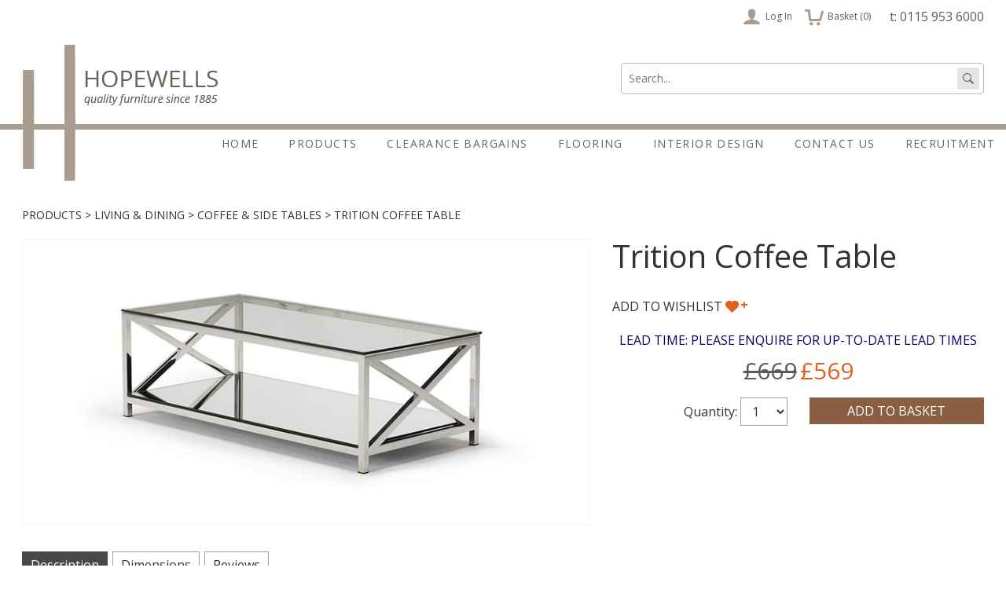

--- FILE ---
content_type: text/html
request_url: https://www.hopewells.co.uk/products/living-dining/coffee-side-tables/trition-coffee-table
body_size: 9205
content:
<!DOCTYPE html>
<html lang="en-GB" class="no-js guest">
<head>
<meta charset="UTF-8">
<title>Trition Coffee Table - Hopewells </title>
<meta name="description" content="Trition Coffee Table from Hopewells who have been supplying Nottingham and surrounding areas with stylish high quality furniture since 1885." />
<meta name="dcterms.rightsHolder" content="Wida Group Limited" />
<meta name="revisit-after" content="7 Days" />
<meta name="robots" content="index,follow,archive,snippet,noodp,noydir" />
<meta name="generator" content="Web Wizard 2" />
<meta name="google-site-verification" content="A69I5AoJwcRLaggKtdvKls_cpqnVPTVmhXFMKa7punM" />
<meta name="viewport" content="width=device-width, initial-scale=1" />

<link rel="canonical" href="https://www.hopewells.co.uk/products/living-dining/coffee-side-tables/trition-coffee-table" />

<script type="application/ld+json">

{

	"@context": "https://schema.org/", 

	"@type": "Product", 

	"name": "Trition Coffee Table", 

	"image": [ 

	"https://www.hopewells.co.uk/images/ww/product/Trition-Coffee-Table-TN.jpg"

	], 

	"description": "Trition Coffee Table", 

	"sku": "", 

	"mpn": "", 

	"brand": { 

	"@type": "Thing", 

	"name": "Hopewells Limited"

	}, 

	"offers": { 

	"@type": "Offer", 

	"priceCurrency": "GBP", 

	"price": "569", 

	"url": "https://www.hopewells.co.uk/?i=507369", 

	"priceValidUntil": "21/01/2026 03:59:13", 

	"itemCondition": "https://schema.org/NewCondition", 

	"availability": "https://schema.org/InStock" 

        }

}

</script>

<link rel="icon" type="image/vnd.microsoft.icon" href="/favicon.ico?rnd=21012026035913" />
<link href="//fonts.googleapis.com/css?family=Open+Sans:400,400i,700,700i" rel="stylesheet" type="text/css" />
<link href="/styles/main.css" rel="stylesheet" type="text/css" />
<!--[if lte IE 8]>
<link href="/styles/main_ie8ol.css" rel="stylesheet" type="text/css" />
<![endif]-->

<script type="text/javascript" src="/scripts/core_webwiz.js?v=21012026035913"></script>
<!--[if lte IE 8]>
<script type="text/javascript" src="/scripts/html5shiv.min_ie8ol.js?v=21012026035913"></script>
<![endif]-->
<script type="text/javascript" src="/scripts/redirectonce.js?v=21012026035913"></script>
<script type="text/javascript" src="/scripts/uni_form2.js?v=21012026035913"></script>

<!-- Google tag (gtag.js) --> 
<script async src="https://www.googletagmanager.com/gtag/js?id=UA-46633447-1"></script> 
<script> window.dataLayer = window.dataLayer || []; 
function gtag(){dataLayer.push(arguments);} gtag('js', new Date()); 
gtag('config', 'UA-46633447-1'); 
</script>


<!-- Facebook Pixel Code -->
<script>
!function(f,b,e,v,n,t,s)
{if(f.fbq)return;n=f.fbq=function(){n.callMethod?
n.callMethod.apply(n,arguments):n.queue.push(arguments)};
if(!f._fbq)f._fbq=n;n.push=n;n.loaded=!0;n.version='2.0';
n.queue=[];t=b.createElement(e);t.async=!0;
t.src=v;s=b.getElementsByTagName(e)[0];
s.parentNode.insertBefore(t,s)}(window,document,'script',
'https://connect.facebook.net/en_US/fbevents.js');
fbq('init', '453839075365406'); 
fbq('track', 'PageView');
</script>
<noscript>
<img height="1" width="1" src="https://www.facebook.com/tr?id=453839075365406&ev=PageView&noscript=1"/>
</noscript>
<!-- End Facebook Pixel Code -->

</head>
<body  id="bodyerror">

<!-- Google Tag Manager -->
<script>(function(w,d,s,l,i){w[l]=w[l]||[];w[l].push({'gtm.start':
new Date().getTime(),event:'gtm.js'});var f=d.getElementsByTagName(s)[0],
j=d.createElement(s),dl=l!='dataLayer'?'&l='+l:'';j.async=true;j.src=
'https://www.googletagmanager.com/gtm.js?id='+i+dl;f.parentNode.insertBefore(j,f);
})(window,document,'script','dataLayer','GTM-N2584X5');</script>
<!-- End Google Tag Manager -->

<!-- Google Tag Manager (noscript) -->
<noscript><iframe src="https://www.googletagmanager.com/ns.html?id=GTM-N2584X5"
height="0" width="0" style="display:none;visibility:hidden"></iframe></noscript>
<!-- End Google Tag Manager (noscript) -->

<!-- o: 0 --><!-- i: 507369 --><!-- m: 0 -->
<header class="site-header-static">
	<a href="#content" class="skip-link">Skip to Main Content</a>
	<div class="wrapper">
		<div>
			<nav class="nav-top"><ul class="font-size-down-2"><li><a href="/log-in"><i aria-hidden="true" class="icon-icomoon icon-user"></i>Log In</a></li><li><a href="/basket"><i aria-hidden="true" class="icon-icomoon icon-cart"></i>Basket (<span id="basket-summary-item-count" class="basket-summary-item-count">0</span><span class="hide-text"> items</span>)</a></li><li class="nav-top-search-item"><a href="#search-form"><i aria-hidden="true" class="icon-icomoon icon-search"></i>Search</a></li></ul></nav><address class="contact-site-header"><p class="cw-default-muted-foreground">t: 0115 953 6000</p></address>
		</div>
		<form method="get" action="/" id="search-form" class="search-form" onsubmit="setFormValidation('search');return checkform(this);">
			<input type="hidden" name="i" value="Search Results" />
			<label for="search-form-input-s" class="hide-text">Search:</label><input type="search" name="s" id="search-form-input-s" placeholder="Search..." required /><button type="submit" value="GO" class="submit">
				<span class="hide-text">Go</span><i aria-hidden="true" class="icon-icomoon icon-search"></i>
			</button>
		</form>
	</div>
</header>

<header id="site-header-to-pin" class="site-header-to-pin cw-default">
	<div class="wrapper">
		<div class="logo">
			<a href="/"><img src="/images/logo.png" alt="Furniture Nottingham" /></a>
		</div>
	</div>
	<nav id="nav-main" class="nav-main"><h4 id="nav-main-btn" class="nav-btn"><!--[if gte IE 9]><!--><a href="#nav-main-root"><!--<![endif]--><!--[if lte IE 8]><a href="/site-map"><![endif]-->Main menu<i class="icon-icomoon icon-menu" aria-hidden="true"></i></a></h4><ul id="nav-main-root"><li><a href="/">Home</a></li><li class="enable-mega-menu"><a href="/products">Products</a><div class="sf-mega"><div class="close-sf-menu"><i aria-hidden="true" class="icon-close-sf-menu">×</i><span class="hide-text">Close menu</span></div><ul class="child-count-7"><li><a href="/products/beds-bedroom-furniture">Beds &amp; Bedroom Furniture</a><ul class="child-count-7"><li><a href="/products/beds-bedroom-furniture/beds">Beds</a></li><li><a href="/products/beds-bedroom-furniture/bedroom-furniture">Bedroom furniture</a></li><li><a href="/products/beds-bedroom-furniture/bedframes">Bedframes</a></li><li><a href="/products/beds-bedroom-furniture/hypnos">Hypnos</a></li><li><a href="/products/beds-bedroom-furniture/dunlopillo">Dunlopillo</a></li><li><a href="/products/beds-bedroom-furniture/somnus">Somnus</a></li><li><a href="/products/beds-bedroom-furniture/tempur">Tempur</a></li></ul></li><li><a href="/products/living-dining">Living &amp; Dining</a><ul class="child-count-6"><li><a href="/products/living-dining/sofas-chairs">Sofas &amp; Chairs</a></li><li><a href="/products/living-dining/dining-furniture">Dining Furniture</a></li><li><a href="/products/living-dining/living-room-storage">Living Room Storage</a></li><li><a href="/products/living-dining/coffee-side-tables">Coffee &amp; Side Tables</a></li><li><a href="/products/living-dining/desks-office-chairs">Desks &amp; Office Chairs</a></li><li><a href="/products/living-dining/bar-stools">Bar stools</a></li></ul></li><li><a href="/products/stressless">Stressless</a><ul class="child-count-6"><li><a href="/products/stressless/stressless-recliner-chairs">Stressless recliner chairs</a></li><li><a href="/products/stressless/stressless-office-chairs">Stressless office chairs</a></li><li><a href="/products/stressless/stressless-reclining-sofas">Stressless Reclining Sofas</a></li><li><a href="/products/stressless/stressless-accessories">Stressless Accessories</a></li><li><a href="/products/stressless/stressless-stock-offers-quickship">Stressless Stock Offers &amp; Quickship</a></li><li><a href="/products/stressless/stressless-dining">Stressless Dining</a></li></ul></li><li><a href="/products/brands">Brands</a><ul class="child-count-20"><li><a href="/products/stressless/stressless-stock-offers-quickship">Stressless Stock Offers &amp; Quickship</a></li><li><a href="/products/brands/ercol-fine-furniture-for-your-home">Ercol - Fine furniture for your home</a></li><li><a href="/products/beds-bedroom-furniture/hypnos">Hypnos</a></li><li><a href="/products/living-dining/sofas-chairs/michael-tyler">Michael Tyler</a></li><li><a href="/products/brands/duresta">Duresta</a></li><li><a href="/products/living-dining/dining-furniture/cattelan-italia">Cattelan Italia</a></li><li><a href="/products/living-dining/dining-furniture/bontempi">Bontempi</a></li><li><a href="/products/living-dining/sofas-chairs/natuzzi-editions">Natuzzi Editions</a></li><li><a href="/products/living-dining/sofas-chairs/ligne-roset">Ligne Roset</a></li><li><a href="/products/living-dining/dining-furniture/skovby">Skovby</a></li><li><a href="/products/living-dining/sofas-chairs/himolla">Himolla</a></li><li><a href="/products/beds-bedroom-furniture/tempur">Tempur</a></li><li><a href="/products/brands/venjakob">Venjakob</a></li><li><a href="/products/brands/centrepiece-living-dining-furniture">Centrepiece Living &amp; Dining Furniture</a></li><li><a href="/products/brands/pbj-design-house">PBJ Design House</a></li><li><a href="/products/living-dining/bar-stools/peressini">Peressini</a></li><li><a href="/products/brands/john-sankey">John Sankey</a></li><li><a href="/products/brands/calia-italia">Calia Italia</a></li><li><a href="/products/brands/asiatic-rugs">Asiatic Rugs</a></li><li><a href="/products/brands/hartmann">Hartmann</a></li></ul></li><li><a href="/products/home-accessories">Home accessories</a><ul class="child-count-4"><li><a href="/products/home-accessories/mirrors">Mirrors</a></li><li><a href="/products/home-accessories/consoles">Consoles</a></li><li><a href="/products/home-accessories/drinkware">Drinkware</a></li><li><a href="/products/home-accessories/drinks-trolleys">Drinks Trolleys</a></li></ul></li><li><a href="/returns-customer-service">Returns &amp; Customer service</a></li><li><a href="/products/winter-sale">Winter Sale</a></li></ul></div></li><li><a href="/clearance-bargains">Clearance Bargains</a></li><li><a href="/flooring">Flooring</a></li><li><a href="/interior-design">Interior Design</a></li><li><a href="/contact-us">Contact Us</a></li><li><a href="/recruitment">Recruitment</a></li></ul></nav>
</header>

<div id="content" class="site-content">
<div class="wrapper"><ul class="breadcrumb"><li><a href="/products">Products</a></li><li><a href="/products/living-dining">Living & Dining</a></li><li><a href="/products/living-dining/coffee-side-tables">Coffee & Side Tables</a></li><li>Trition Coffee Table</li></ul><div class="product-detail-body site-content-body grid-adjust-default"><div class="site-content-3-5 gutter-default"><div class="product-media-module content-module"><div id="product-media" class="product-media"><div class="item selected"><div class="content"><img src="/images/ww/top/_resized/Trition-Coffee-Table-Top-1_764_386_0_0_990_500.jpg" alt="" itemprop="image" /></div></div></div></div><div class="product-media-thumbs-container content-module"><div id="product-media-thumbs" class="product-media-thumbs"></div></div></div><div class="site-content-2-5 gutter-default"><h1 itemprop="name" class="site-content-heading">Trition Coffee Table </h1><div class="wishlist-module content-module"><p class="ib"><a href="/log-in" class="proxy-submit"><span class="text">Add to wishlist</span><span aria-hidden="true" class="icon cw-3-foreground"><i class="icon-icomoon icon-heart"></i>+</span></a></p></div> <form method="get" action="/" id="product-detail-purchase-form" class="product-detail-purchase-form"><input type="hidden" name="pi" value="507369" /><input type="hidden" name="i" value="507369" /><input type="hidden" name="f" value="0" /><input type="hidden" name="p" value="1" /><input type="hidden" name="s" value="" /><input type="hidden" name="Option 1" value="" /><input type="hidden" name="Option 2" value="" /><input type="hidden" name="Option 3" value="" /><input type="hidden" name="Option 4" value="" /><input type="hidden" name="Option 5" value="" /><ol id="option-list" class="option-list font-size-default list-reset"></ol><input type="hidden" name="Deposit" value="1" /><div class="stock-info-module content-module text-centre"><p class="cw-info-foreground">Lead time: Please enquire for up-to-date lead times</p></div><div class="price-module content-module"><s class="old-price cw-default-muted-foreground">&pound;669</s> <span class="price cw-3-foreground">&pound;569</span><!-- apply sale prices = YES --><input type="hidden" name="SaleFactor" value="1" /><input type="hidden" name="NormalFactor" value="0" /></div><div class="add-to-basket-module content-module"><div class="grid-adjust-default"><div class="quantity-module pseudo-option-list-item"><label for="quantity" class="label">Quantity:</label><select id="quantity" name="Quantity" onchange="this.form.submit()"><option value="1">1</option><option value="2">2</option><option value="3">3</option><option value="4">4</option><option value="5">5</option><option value="6">6</option><option value="7">7</option><option value="8">8</option><option value="9">9</option><option value="10">10</option><option value="11">11</option><option value="12">12</option><option value="13">13</option><option value="14">14</option><option value="15">15</option><option value="16">16</option><option value="17">17</option><option value="18">18</option><option value="19">19</option><option value="20">20</option></select></div><div class="pseudo-option-list-item"><input type="submit" name="basket_purchase_basket" value="Add to Basket" class="submit submit-cw-2" /></div></div></div></form></div></div><div id="tabbed-panels" class="tabbed-panels"><article class="text-panel keyline-cw-4"><h2 class="heading font-size-default">Description</h2><p>This Coffee Table has a classic design sensibility, which has been given a modern update with the materials used. The table is crafted from polished stainless steel, clear toughened glass and has a beautiful mirror finish base.</article><article class="dimensions-text-panel text-panel keyline-cw-4"><h2 class="heading font-size-default">Dimensions</h2><table class="webwiz_table"><tbody><tr><td>H cm</td><td>W cm</td><td>D cm</td></tr><tr><td>40</td><td>120</td><td>60</td></tr></tbody></table></article><article class="text-panel keyline-cw-4"><h2 class="heading font-size-default">Reviews</h2><p><a href="/write-a-review?qs=1&amp;product=Trition%20Coffee%20Table" data-mfp-src="/popup.asp?i=433175&amp;product=Trition%20Coffee%20Table" id="write-review-link">Write your own review here</a></p></article></div></div>    <script type="application/ld+json">{
  "@context": "https://schema.org/",
  "@type": "Product",
  "name": "Trition Coffee Table",
  "image": {
    "https://www.hopewells.co.uk/images/ww/product/Trition-Coffee-Table-TN.jpg"
   },
  "description": "<p>This Coffee Table has a classic design sensibility, which has been given a modern update with the materials used. The table is crafted from polished stainless steel, clear toughened glass and has a beautiful mirror finish base.</p>
",
  "sku": "",
  "mpn": "",
  "brand": {
    "@type": "Thing",
    "name": "Hopewells"
  },
  "offers": {
    "@type": "Offer",
    "priceCurrency": "GBP",
    "price": "569",
    "url": "https://www.hopewells.co.uk/products/living-dining/coffee-side-tables/trition-coffee-table",
    "priceValidUntil": "28-01-2026",
    "itemCondition": "https://schema.org/NewCondition",
    "availability": "https://schema.org/InStock",
    "seller": {
      "@type": "Organization",
      "name": "Hopewells Limited"
    }  }}</script>
</div>

<footer class="site-footer">
	<div class="wrapper">
		<!-- footer logos -->
		<div class="payment-logos-module content-module-full">
			<div class="payment-logos">
				<div class="item mastercard">
					<img src="/images/payment/mc_acc.svg" alt="Mastercard" />
				</div><div class="item maestro">
					<img src="/images/payment/ms_acc.svg" alt="Maestro" />
				</div><div class="item visa">
					<img src="/images/payment/visa_pos_fc.png" alt="Visa" />
				</div><div class="item jcb">
					<img src="/images/payment/jcb.png" alt="JCB" />
				</div>
			</div><div class="payment-gateway">
				<div class="item worldpay">
					<img src="/images/payment/poweredByWorldPay.gif" alt="Powered by Worldpay" />
				</div>
			</div>
			<!--script src="https://secure.worldpay.com/wcc/logo?instId=1084380"></script-->
		</div>
	</div>
	<div class="primary-content cw-1-muted clear-self">
		<div class="wrapper">
			<div class="content-module grid-adjust-default">
				<nav id="nav-footer" class="nav-footer gutter-default" aria-label="Footer Menu"><ul id="nav-footer-root"><li><a href="/terms-conditions">Terms &amp; Conditions</a></li><li><a href="/basket">Basket</a></li><li><a href="/privacy-policy">Privacy policy</a></li></ul></nav><section class="social-media-module gutter-default">
<h3 class="hide-text">Follow us:</h3><ul class="list-social-media list-reset"><li><a href="https://www.facebook.com/pages/Hopewells/1404554079787303" target="_blank" rel="noopener noreferrer"><span class="hide-text">Facebook</span><i aria-hidden="true" class="icon-icomoon icon-facebook"></i></a></li><li><a href="https://twitter.com/HopewellsLTD" target="_blank" rel="noopener noreferrer"><span class="hide-text">Twitter</span><i aria-hidden="true" class="icon-icomoon icon-twitter"></i></a></li><li><a href="http://www.pinterest.com/hopewellsltd/" target="_blank" rel="noopener noreferrer"><span class="hide-text">Pinterest</span><i aria-hidden="true" class="icon-icomoon icon-pinterest"></i></a></li><li><a href="https://www.youtube.com/channel/UCChWdVFJDsFVdzJ4-siZbdw" target="_blank" rel="noopener noreferrer"><span class="hide-text">YouTube</span><i aria-hidden="true" class="icon-icomoon icon-youtube"></i></a></li><li><a href="https://www.instagram.com/hopewells.co.uk/?hl=en" target="_blank" rel="noopener noreferrer"><span class="hide-text">Instagram</span><i aria-hidden="true" class="icon-icomoon icon-instagram"></i></a></li></ul>
</section>
			</div>
			<article id="newsletter-signup-module" class="newsletter-signup-module">
				<h4 class="heading">Sign up to our newsletter</h4>

				<form enctype="multipart/form-data" action="/post_form.asp?i=507369#newsletter-signup-module" method="post" id="macroform_newsletter-signup" class="newsletter-signup-form">
					<input type="hidden" name="macroref" value="newsletter-signup" />
					<input type="hidden" name="submitted-form" value="newsletter-signup" />
					<label for="macroform_newsletter-signup-email" class="hide-text">Email address:</label><input type="email" name="email" id="macroform_newsletter-signup-email" class="macroform_newsletter-signup-email font-size-down-2" placeholder="Enter your email address" required /><input type="submit" value="Submit" class="submit font-size-down-1" />
					<label id="newsletterconsentlabel">I consent to joining the Hopewells newsletter</label><input type="checkbox" id="newsletterconsent" name="mailistconsent" value="1">
				</form>

			</article>

			<div class="store-detail-module">
				<address class="contact-site-footer"><ul class="font-size-down-2 list-reset"><li>Hopewells Limited, 151 Huntingdon Street, Nottingham, Nottinghamshire, NG1 3JR</li><li>Tel: 0115 953 6000</li><li>Email: <a href="mailto:info@hopewells.co.uk">info@hopewells.co.uk</a></li></ul></address><div class="opening-hours-footer"><h6 class="label font-size-down-2">Opening hours:</h6><ul class="font-size-down-2 list-reset"><li>Monday - Saturday 10am - 5:30pm</li><li>Sunday 10am - 4pm</li><li>Bank Holidays 10am - 4pm</li></ul></div>
				<div class="company-reg">Company Reg: 2555260 | Vat Number: 568 1965 92</div>
			</div>
			<div class="site-credits">
				<p class="font-size-down-2">Web Design by <a href="https://www.widagroup.com" target="_blank">Wida Group</a></p>
			</div>
		</div>

		<nav id="nav-footer-bottom" class="nav-footer-bottom cw-6">
			<ul class="clear-self">
				<li class="basket-link">
					<a href="/basket"><i aria-hidden="true" class="icon-icomoon icon-cart"></i>Basket (<span id="basket-summary-item-count-footer" class="basket-summary-item-count-footer">0</span><span class="hide-text"> items</span>)</a>
				</li><li class="member-links">
					<ul>
						<li><a href="/log-in"><i aria-hidden="true" class="icon-icomoon icon-user"></i>Log In</a></li>
					</ul>
				</li>
			</ul>
		</nav>

	</div>
<meta property="og:locale" content="en_GB" />
<meta property="og:type" content="website" />
<meta property="og:title" content="Hopewells of Nottingham - Quality Furniture Since 1885" />
<meta property="og:description" content="Our website shows a small selection of our vast collections on offer! Visit us online or at our Nottingham store." />
<meta property="og:url" content="https://www.hopewells.co.uk/" />
<meta property="og:site_name" content="Hopewells" />
<meta property="og:image" content="https://www.hopewells.co.uk/images/logo.png" />
<meta property="og:image:type" content="image/png">
<meta property="og:image:width" content="534" />
<meta property="og:image:height" content="156" />
<meta property="og:image:secure_url" content="https://www.hopewells.co.uk/images/" />
<meta property="og:image:alt" content="Hopewells" />
<meta name="twitter:card" content="summary" />
<meta name="twitter:description" content="Our website shows a small selection of our vast collections on offer! Visit us online or at our Nottingham store." />
<meta name="twitter:title" content="Hopewells of Nottingham - Quality Furniture Since 1885" />
<meta name="twitter:creator" content="@HopewellsLTD" />
<meta name="application-name" content="Hopewells"/>
<link rel="apple-touch-icon" href="/favicon.ico">
<script type="application/ld+json">{
"@context" : "http://schema.org",
"@type" : "Organization",
 "name" : "Hopewells",
"legalName": "Hopewells Limited",
"logo" : "https://www.hopewells.co.uk/images/logo.png",
"url" : "https://www.hopewells.co.uk/",
"sameAs" : [ "https://www.facebook.com/pages/Hopewells/1404554079787303",
"https://twitter.com/HopewellsLTD",
"http://www.pinterest.com/hopewellsltd/",
"https://www.youtube.com/channel/UCChWdVFJDsFVdzJ4-siZbdw"],
"contactPoint": [{
"@type": "ContactPoint",
"telephone": "+44 0115 953 6000",
"contactType": "customer service"
}]
}</script>
<script type="application/ld+json">{
"@context" : "http://schema.org",
"@type": "LocalBusiness",
"name" : "Hopewells",
"legalName": "Hopewells Limited",
"logo" : "https://www.hopewells.co.uk/images/logo.png",
"image": "https://www.hopewells.co.uk/images/ww/top-slide/hopewells-store-front.jpg",
"url" : "https://www.hopewells.co.uk/",
"address": {
"@type": "PostalAddress",
"streetAddress": "151 Huntingdon Street",
"addressLocality": "Nottingham",
"addressRegion": "Nottinghamshire",
"postalCode": "NG1 3JR"
},
"telephone": "+44 0115 953 6000",
"openingHours":
[
"Mo-Sa 09:-17:30"
],
"email" :"info@hopewells.co.uk",
"vatID": "GB568196592",
"priceRange": "Premium",
 "aggregateRating": {
	 "@type": "AggregateRating",
	 "ratingValue": "4",
	 "reviewCount": "54"
  },
"sameAs" :
[ "https://www.facebook.com/pages/Hopewells/1404554079787303",
		  "https://twitter.com/HopewellsLTD",
		  "http://www.pinterest.com/hopewellsltd/",
		  "https://www.youtube.com/channel/UCChWdVFJDsFVdzJ4-siZbdw"
],
"description": "Our website shows a small selection of our vast collections on offer! Visit us online or at our Nottingham store."
}
</script>
<!-- Google tag (gtag.js) -->
<script async src="https://www.googletagmanager.com/gtag/js?id=G-TJXJJRRFQ7"></script>
<script>
  window.dataLayer = window.dataLayer || [];
  function gtag(){dataLayer.push(arguments);}
  gtag('js', new Date());

  gtag('config', 'G-TJXJJRRFQ7');
</script>
</footer>
<div id="cookies-eu-banner" class="cookies-eu-banner cw-overlay clear-self"><div class="wrapper text-centre"><p><span class="text">This site uses cookies. By continuing your visit, you accept their use as set out in our <a href="/cookie-policy" id="cookies-eu-more">Cookie Policy</a>.</span> <span id="cookies-eu-accept" class="pseudo-button pseudo-submit">OK</span></p></div></div>
<script>
(function () {
	var objHTML, strClassNameYes, strClassNameNo;

	objHTML = document.documentElement;
	strClassNameYes = 'js';
	strClassNameNo = 'no-js';

	if (objHTML.classList) {
		objHTML.classList.remove(strClassNameNo);
		objHTML.classList.add(strClassNameYes);
	}
	else {
		objHTML.className = objHTML.className.replace(new RegExp('(^|\\b)' + strClassNameNo.split(' ').join('|') + '(\\b|$)', 'gi'), ' ');
		objHTML.className += ' ' + strClassNameYes;
	}

	 if (document.getElementById('cookies-eu-banner') != null) {
		  document.getElementById('cookies-eu-banner').style.display = 'none';
	 }
})();
</script>

<script>
(function () {
	 var objHTML, strClassNameYes, strClassNameNo;

	 objHTML = document.documentElement;
	 strClassNameYes = 'js';
	 strClassNameNo = 'no-js';

	 if (objHTML.classList) {
		  objHTML.classList.remove(strClassNameNo);
		  objHTML.classList.add(strClassNameYes);
	 }
	 else {
		  objHTML.className = objHTML.className.replace(new RegExp('(^|\\b)' + strClassNameNo.split(' ').join('|') + '(\\b|$)', 'gi'), ' ');
		  objHTML.className += ' ' + strClassNameYes;
	 }
})();
</script>
<!--[if lt IE 9]>
<script src="/scripts/lib/respond.min.js"></script>
<script data-main="/scripts/_config_ie8ol" src="/scripts/lib/require.js"></script>
<![endif]-->
<!--[if gte IE 9]><!-->
<script data-main="/scripts/_config" src="/scripts/lib/require.js"></script>
<!--<![endif]-->



	<script>
		(function(i,s,o,g,r,a,m){i['GoogleAnalyticsObject']=r;i[r]=i[r]||function(){
		(i[r].q=i[r].q||[]).push(arguments)},i[r].l=1*new Date();a=s.createElement(o),
		m=s.getElementsByTagName(o)[0];a.async=1;a.src=g;m.parentNode.insertBefore(a,m)
		})(window,document,'script','//www.google-analytics.com/analytics.js','ga');

		ga('create', 'UA-46633447-1', 'auto');
		ga('send', 'pageview');

	

	</script>
	
</body>
</html>


--- FILE ---
content_type: text/css
request_url: https://www.hopewells.co.uk/styles/main.css
body_size: 20151
content:
@font-face {
	font-family: 'icomoon';
	src:    url('/fonts/icomoon.eot?ocxqir');
	src:    url('/fonts/icomoon.eot?ocxqir#iefix') format('embedded-opentype'),
			url('/fonts/icomoon.ttf?ocxqir') format('truetype'),
			url('/fonts/icomoon.woff?ocxqir') format('woff'),
			url('/fonts/icomoon.svg?ocxqir#icomoon') format('svg');
	font-weight: normal;
	font-style: normal;
}

html {
	margin: 0;
	padding: 0;
	background-color: #fff;
	color: #323232;
}
body {
	margin: 0;
	padding: 0;
	font-family: 'Open Sans', Verdana, Geneva, sans-serif;
	font-weight: 400;

	-webkit-text-size-adjust: 100%;
}

a {
	background-color: #fff;
	color: #8a7d75;
}
a:hover,
a:focus,
a:active {
	background-color: #fff;
	color: #aa9c8f;
}

h1,
h2,
h3,
h4,
h5,
h6,
p,
form {
	margin: 0;
}

h1,
.h1,
h2,
.h2,
h3,
.h3,
.standard-form legend {
	font-weight: 400;
}
h1,
.h1,
.font-size-up-3,
.standard-form legend {
	margin: 0.5em 0;
	font-size: 2.5em;
	line-height: 1.1;
}
h2,
.h2,
.font-size-up-2 {
	margin: 0.357142857143em 0;
	font-size: 1.75em;
	line-height: 1.142857142857;
}
h3,
.h3,
.font-size-up-1,
.font-size-up-1-block p,
.font-size-up-1-block ol,
.font-size-up-1-block ul,
.font-size-up-1-block table {
	margin: 0.555555555556em 0;
	font-size: 1.125em;
	line-height: 1.333333333333;
}
.font-size-up-1-block p,
.font-size-up-1-block ol,
.font-size-up-1-block ul,
.font-size-up-1-block table {
	line-height: 1.6666666667;
}
h4,
.h4,
h5,
.h5,
h6,
.h6 {
	margin: 0.625em 0;
	font-size: 1em;
	font-weight: 700;
	line-height: 1.5;
}
p,
ul,
ol,
table,
pre,
hr,
.page-nav,
.font-size-default,
.product-detail-body .wishlist-form {
	margin: 0.625em 0;
	font-size: 1em;
	line-height: 1.5;
}

.font-size-down-1,
.font-size-down-1-module p,
.font-size-down-1-module ul,
.font-size-down-1-module ol,
.font-size-down-1-module table,
.breadcrumb,
#basket_page_titles {
	margin: 0.714285714286em 0;
	font-size: 0.875em;
	line-height: 1.428571428571;
}

.font-size-down-2,
.font-size-down-2-module p,
.font-size-down-2-module ul,
.font-size-down-2-module ol,
.font-size-down-2-module table,
.nav-footer ul {
	margin: 0.833333333333em 0;
	font-size: 0.75em;
	line-height: 1.5;
}

th,
td {
	padding: 0.3125em;
}
b,
strong,
th {
	font-weight: 700;
}

ul ul,
ul ol,
ol ul,
ol ol,
ul p,
ol p,
ul table,
ol table {
	line-height: inherit;
}
ul ul,
ul ol,
ol ul,
ol ol {
	font-size: 1em;
	margin-top: 0;
}
nav ul,
form ol,
form ul {
	margin-right: 0;
	margin-left: 0;
	padding: 0;
	list-style: none;
}
form ol,
form ul,
form p {
	font-size: 1em;
	line-height: inherit;
}

fieldset {
	margin: 0;
	padding: 0;
	border: none;
}
legend {
	display: block;
	width: 100%;
	padding: 0;
}
input,
button,
select,
textarea,
.pseudo-button {
	background-color: #fff;
	color: #323232;
	border: 1px solid #c3b9b0;
	font-family: 'Open Sans', Verdana, Geneva, sans-serif;
	font-size: 1em;
	line-height: inherit;

	-moz-box-sizing: border-box;
	-webkit-box-sizing: border-box;
	box-sizing: border-box;

	-webkit-background-clip: padding-box;
	-moz-background-clip: padding;
	background-clip: padding-box;

	-webkit-transition: background-color 0.2s ease, color 0.2s ease, border-color 0.2s ease, box-shadow 0.2s ease;
	-o-transition: background-color 0.2s ease, color 0.2s ease, border-color 0.2s ease, box-shadow 0.2s ease;
	transition: background-color 0.2s ease, color 0.2s ease, border-color 0.2s ease, box-shadow 0.2s ease;
}
input:focus,
select:focus,
textarea:focus {
	border-color: #9cf;

	box-shadow: 0 0 0.25em -0.0625em #9cf;
}
input:-moz-focusring,
select:-moz-focusring,
textarea:-moz-focusring {
	outline: transparent;
}
input::-moz-focus-inner,
button::-moz-focus-inner {
	padding: 0;
	border: 0;
}

input[type="search"] {
	-webkit-appearance: textfield;
}
input[type="submit"],
input[type="button"] {
	-webkit-appearance: none;
}

button,
.button,
.submit {
	cursor: pointer;
}
.pseudo-button {
	display: inline-block;
	vertical-align: top;
	padding: 0.3125em 0.625em;
	text-decoration: none;
	text-transform: uppercase;
}
button,
.button,
.pseudo-button-default {
	background-color: #666;
	color: #fff;
	border-color: #666;
}
button:hover,
.button:hover,
a:hover .pseudo-button-default,
.pseudo-button-default:hover,
.pseudo-button-default:focus,
.pseudo-button-default:active {
	background-color: #333;
	color: #fff;
	border-color: #333;
}

.submit,
.pseudo-submit {
	background-color: #8a7d75;
	color: #fff;
	border-color: #c3b9b0;
}
.submit:hover,
a:hover .pseudo-submit,
.pseudo-submit:hover,
.pseudo-submit:focus,
.pseudo-submit:active {
	background-color: #323232;
	color: #fff;
	border-color: #323232;
}

/* ----------- IOS only ----------- */
/* prevent zoom on select:focus behaviour */
/*
@media only screen and (min-device-width: 320px) and (max-device-width: 480px) and (-webkit-min-device-pixel-ratio: 2), only screen and (min-device-width: 320px) and (max-device-width: 568px) and (-webkit-min-device-pixel-ratio: 2), only screen and (min-device-width: 375px) and (max-device-width: 667px) and (-webkit-min-device-pixel-ratio: 2), only screen and (min-device-width: 414px) and (max-device-width: 736px) and (-webkit-min-device-pixel-ratio: 3), only screen and (min-device-width: 375px) and (max-device-width: 812px) and (-webkit-min-device-pixel-ratio: 3) {
	select {
		font-size: 1rem;
	}
}
*/

img {
	border: 0;
}
address {
	font-style: normal;
}
object {
	display: block;
}
iframe {
	display: block;
	margin: 0;
	border: 0;
}
pre,
code {
	background-color: #f0f0f0;
	color: #000;
	border: 1px solid #ccc;
	font-family: monospace;
}
pre {
	padding: 1em;
	overflow: auto;
}
hr {
	height: 1px;
	background-color: #ccc;
	color: #ccc;
	border: 0;
}

/* ------ Helper Styles ------ */
.clear-self:before,
.clear-self:after,
#basket_default .buttons:before,
#basket_default .buttons:after {
	content: '';
	display: table;
}
.clear-self:after,
#basket_default .buttons:after {
	clear: both;
}
.left {
	float: left;
}
.right {
	float: right;
}
.text-left {
	text-align: left;
}
.text-centre {
	text-align: center;
}
.text-right {
	text-align: right;
}
.float-container {
	clear: left;
	float: left;
	width: 100%;
}
.ib {
	display: inline-block;
}
.remove {
	display: none !important;
}
.js .remove-if-js-enabled {
	display: none;
}
.overflow-auto {
	overflow: auto;
}
.hide-text {
	display: block;
	position: absolute;
	top: 0;
	left: 0;
	width: 1px;
	height: 1px;
	text-indent: 100%;
	overflow: hidden;
	white-space: nowrap;
}
.relative {
	position: relative;
}
.list-reset {
	margin-right: 0;
	margin-left: 0;
	padding: 0;
	list-style: none;
}

.font-open-sans {
	font-family: 'Open Sans', Verdana, Geneva, sans-serif;
}

/* ------ Mini Modules ------ */
.data-table {
	width: 100%;
	border-collapse: collapse;
}
.data-table tr {
	border-bottom: 1px solid #ccc;
}
.data-table th,
.data-table td {
	vertical-align: top;
	text-align: left;
}
.data-table thead th {
	text-transform: uppercase;
}

/*
@media all and (max-width: em) {
	.responsive-data-table thead {
		display: none;
	}
	.responsive-data-table tr {
		display: block;
		margin-bottom: 1em;
		border-bottom: none;
	}
	.responsive-data-table tbody tr:after {
		content: '';
		display: table;
		clear: both;
	}
	.responsive-data-table tbody td {
		display: block;
		clear: left;
		float: left;
		width: 100%;
		border-bottom: 1px solid #ccc;
		text-align: right;

		-webkit-box-sizing: border-box;
		-moz-box-sizing: border-box;
		box-sizing: border-box;
	}
	.responsive-data-table tbody td:last-child {
		border-bottom: none;
	}
	.responsive-data-table tbody td:before {
		content: attr(data-label);
		float: left;
		margin-right: 1em;
	}
}
*/

.msg {
	padding: 1em;
	text-align: center;
}
.success {
	background-color: #eaf5ea;
	color: #393;

	box-shadow: 0 0 0.5em #393;
}
.error {
	background-color: #fae5e5;
	color: #c00;

	box-shadow: 0 0 0.5em #c00;
}
.info {
	background-color: #ccf;
	color: #006;

	box-shadow: 0 0 0.5em #006;
}

.no-img,
.embedded-video {
	position: relative;
	height: 0;
	overflow: hidden;
	text-align: center;
}
.no-img,
.embedded-map,
.embedded-video {
	background-color: rgba(0, 0, 0, 0.1);
}
.no-img,
.embedded-map {
	color: #000;
}
a:hover .no-img,
a:focus .no-img,
a:active .no-img,
a.no-img:hover,
a.no-img:focus,
a.no-img:active {
	background-color: rgba(0, 0, 0, 0.2);
}
a:hover .no-img,
a:focus .no-img,
a:active .no-img,
a.no-img:hover,
a.no-img:focus,
a.no-img:active {
	color: #000;
}
.no-img p,
.embedded-map p {
	position: absolute;
	top: 50%;
	left: 5%;
	width: 90%;
	margin: 0 !important;

	-webkit-transform: translateY(-50%);
	-ms-transform: translateY(-50%);
	transform: translateY(-50%);
}

.embedded-map-module {
	position: relative;
}

.embedded-map {
	position: absolute;
	top: 0;
	left: 0;
	width: 100%;
	height: 100%;
}

.embedded-map-spacer {
	padding: 0 0 100%;
}
.embedded-map p a {
	background-color: transparent;
}

@media all and (min-width: 37.5em) {
	.embedded-map-spacer {
		padding: 0 0 56.25%;
	}
}

@media all and (min-width: 60em) {
	.embedded-map-spacer {
		padding: 0 0 37.1517027863777%;
	}
}

.embedded-video {
	padding: 0 0 56.25%;
}
.embedded-video iframe {
	position: absolute;
	top: 0;
	left: 0;
	width: 100%;
	height: 100%;
}

.icon-icomoon {
	/* use !important to prevent issues with browser extensions that change fonts */
	font-family: 'icomoon' !important;
	speak: none;
	font-style: normal;
	font-weight: normal;
	font-variant: normal;
	text-transform: none;
	line-height: 1;

	/* Better Font Rendering =========== */
	-webkit-font-smoothing: antialiased;
	-moz-osx-font-smoothing: grayscale;
}

.icon-instagram:before {
  content: "\e918";
}
.icon-hopewells-logo:before {
	content: "\e911";
}
.icon-search:before {
	content: "\e900";
}
.icon-grid:before {
	content: "\e917";
}
.icon-star:before {
	content: "\e916";
}
.icon-file-text:before {
	content: "\e912";
	background-color: transparent;
	color: #323232;
}
.icon-file-excel:before,
.icon-file-xls:before,
.icon-file-xlsx:before {
	content: "\e913";
	background-color: transparent;
	color: #1f7244;
}
.icon-file-word:before,
.icon-file-doc:before,
.icon-file-docx:before {
	content: "\e914";
	background-color: transparent;
	color: #2b579b;
}
.icon-file-pdf:before {
	content: "\e915";
	background-color: transparent;
	color: #e41e00;
}
.icon-menu:before {
	content: "\e901";
}
.icon-linkedin:before {
	content: "\e902";
}
.icon-google-plus:before {
	content: "\e903";
}
.icon-youtube:before {
	content: "\e904";
}
.icon-pinterest:before {
	content: "\e905";
}
.icon-twitter:before {
	content: "\e906";
}
.icon-facebook:before {
	content: "\e907";
}
.icon-play:before {
	content: "\e908";
}
.icon-heart:before {
	content: "\e909";
}
.icon-checkmark:before {
	content: "\e90a";
}
.icon-arrow-right:before {
	content: "\e90b";
}
.icon-arrow-left:before {
	content: "\e90c";
}
.icon-cart:before {
	content: "\e90d";
}
.icon-user:before {
	content: "\e90e";
}
.icon-clipboard:before {
	content: "\e90f";
}

/*.bg-sprite {
	background-image: url('/images/bg-sprites.png');
	background-repeat: no-repeat;
	background-position: 0 -100px;
}*/

.skip-link {
	position: absolute;
	top: 0;
	left: -999em;
	padding: 0.5em;
	font-size: 1.2em;
	line-height: 1.333;
	text-decoration: none;
	z-index: 3;
}
.skip-link:focus,
.skip-link:active {
	left: 0;
	background-color: #000;
	color: #fff;
}

/* ------ Layout ------ */

.wrapper {
	max-width: 80.75em;
	margin-right: auto;
	margin-left: auto;
	padding-right: 0.875em;
	padding-left: 0.875em;
}

.grid-adjust-default {
	margin-right: -0.4375em;
	margin-left: -0.4375em;
}
.grid-adjust-3-col-grid-child {
	margin-right: -0.5em;
	margin-left: -0.5em;
}
.grid-adjust-3-col-grid-child-narrow-gutter {
	margin-right: -0.125em;
	margin-left: -0.125em;
}
.grid-adjust-4-col-grid-child {
	margin-right: -0.375em;
	margin-left: -0.375em;
}
.gutter-default {
	padding-right: 0.4375em;
	padding-left: 0.4375em;
}
.gutter-fixed-half {
	padding-right: 0.4375em;
	padding-left: 0.4375em;
}
.gutter-fixed-full {
	padding-right: 0.875em;
	padding-left: 0.875em;
}
.gutter-fixed-double {
	padding-right: 1.75em;
	padding-left: 1.75em;
}
.gutter-fixed-triple {
	padding-right: 2.625em;
	padding-left: 2.625em;
}

@media all and (min-width: 80em) {
	.wrapper {
		padding-right: 1.75em;
		padding-left: 1.75em;
	}
	.grid-adjust-default {
		margin-right: -0.875em;
		margin-left: -0.875em;
	}
	.gutter-default {
		padding-right: 0.875em;
		padding-left: 0.875em;
	}
}

/* ------ Colourways ------ */

/* COLOURWAYS */

.cw-1,
.cw-1-base,
.submit-cw-1,
.pseudo-submit-cw-1 {
	background-color: #aa9c8f;
	color: #fff;
}
.submit-cw-1,
.pseudo-submit-cw-1 {
	border-color: #aa9c8f;
}
.cw-1 a {
	background-color: #aa9c8f;
	color: #4e4944;
}
.cw-1 a:hover,
.cw-1 a:focus,
.cw-1 a:active {
	background-color: #aa9c8f;
	color: #342d26;
}
.submit-cw-1:hover,
a:hover .pseudo-submit-cw-1,
.pseudo-submit-cw-1:hover,
.pseudo-submit-cw-1:focus,
.pseudo-submit-cw-1:active {
	background-color: #323232;
	color: #fff;
	border-color: #323232;
}

.cw-1-muted,
.cw-1-muted-base {
	background-color: #dfd9d4;
	color: #897d75;
}
.cw-1-muted a {
	background-color: #dfd9d4;
	color: #71685f;
}
.cw-1-muted a:hover,
.cw-1-muted a:focus,
.cw-1-muted a:active {
	background-color: #dfd9d4;
	color: #63594f;
}

.cw-2,
.cw-2-base,
.submit-cw-2,
.pseudo-submit-cw-2,
.product-detail-purchase-form .submit-cw-2 {
	background-color: #895e42;
	color: #fff;
}
.cw-2 a {
	background-color: #895e42;
	color: #ceb5a1;
}
.cw-2 a:hover,
.cw-2 a:focus,
.cw-2 a:active {
	background-color: #895e42;
	color: #bb9b82;
}
.submit-cw-2,
.pseudo-submit-cw-2,
.product-detail-purchase-form .submit-cw-2 {
	border-color: #895e42;
}
.submit-cw-2:hover,
a:hover .pseudo-submit-cw-2,
.pseudo-submit-cw-2:hover,
.pseudo-submit-cw-2:focus,
.pseudo-submit-cw-2:active,
.product-detail-purchase-form .submit-cw-2:hover {
	background-color: #323232;
	color: #fff;
	border-color: #323232;
}

.cw-3,
.cw-3-base,
.submit-cw-3,
.pseudo-submit-cw-3 {
	background-color: #e5601f;
	color: #fff;
}
.submit-cw-3,
.pseudo-submit-cw-3 {
	border-color: #e5601f;
}
.cw-3 a {
	background-color: #e5601f;
	color: #f5b275;
}
.cw-3 a:hover,
.cw-3 a:focus,
.cw-3 a:active {
	background-color: #e5601f;
	color: #f29c56;
}
.submit-cw-3:hover,
a:hover .pseudo-submit-cw-3,
.pseudo-submit-cw-3:hover,
.pseudo-submit-cw-3:focus,
.pseudo-submit-cw-3:active {
	background-color: #000;
	color: #fff;
	border-color: #000;
}

.cw-4,
.cw-4-base,
.submit-cw-4,
.pseudo-submit-cw-4 {
	background-color: #383838;
	color: #fff;
}
.submit-cw-4,
.pseudo-submit-cw-4 {
	border-color: #383838;
}
.submit-cw-4:hover,
a:hover .pseudo-submit-cw-4,
.pseudo-submit-cw-4:hover,
.pseudo-submit-cw-4:focus,
.pseudo-submit-cw-4:active {
	background-color: #000;
	color: #fff;
	border-color: #000;
}

.cw-5,
.cw-5-base,
.submit-cw-5,
.pseudo-submit-cw-5 {
	background-color: #212121;
	color: #fff;
}
.submit-cw-5,
.pseudo-submit-cw-5 {
	border-color: #212121;
}
.submit-cw-5:hover,
a:hover .pseudo-submit-cw-5,
.pseudo-submit-cw-5:hover,
.pseudo-submit-cw-5:focus,
.pseudo-submit-cw-5:active {
	background-color: #000;
	color: #fff;
	border-color: #000;
}

.cw-6,
.cw-6-base,
.submit-cw-6,
.pseudo-submit-cw-6 {
	background-color: #8a7d75;
	color: #fff;
}
.cw-6 a {
	background-color: #8a7d75;
	color: #dfd9d4;
}
.cw-6 a:hover,
.cw-6 a:focus,
.cw-6 a:active {
	background-color: #8a7d75;
	color: #000;
}

.cw-default,
.cw-default-base {
	background-color: #fff;
	color: #323232;
}
.cw-default a {
	background-color: #fff;
	color: #8a7d75;
}
.cw-default a:hover,
.cw-default a:focus,
.cw-default a:active {
	background-color: #fff;
	color: #aa9c8f;
}

.cw-1-foreground {
	background-color: transparent;
	color: #aa9c8f;
}
.cw-2-foreground {
	background-color: transparent;
	color: #895e42;
}
.cw-3-foreground {
	background-color: transparent;
	color: #e5601f;
}
.cw-4-foreground {
	background-color: transparent;
	color: #383838;
}
.cw-5-foreground {
	background-color: transparent;
	color: #212121;
}
.cw-default-muted-foreground {
	background-color: transparent;
	color: #5b5b5b;
}
.cw-positive-foreground {
	background-color: transparent;
	color: #393;
}
.cw-negative-foreground {
	background-color: transparent;
	color: #c00;
}
.cw-info-foreground {
	background-color: transparent;
	color: #006;
}
.cw-default-foreground {
	background-color: transparent;
	color: #323232;
}

.keyline-cw-4 {
	border: 1px solid #383838;
}

/* ------ Modules ------ */
.site-header-static {
	position: relative;
	text-align: right;
	z-index: 2;
	padding-bottom: 3.75em;
}
.site-header-to-pin {
	position: relative;
	z-index: 3;
	padding-bottom: 21px;
}

.nav-top ul {
	margin: 0;
}
.nav-top li {
	display: inline-block;
	vertical-align: top;
	margin: 0.3333333333em 0 0.3333333333em 1.3333333333em;
}
.nav-top a {
	display: block;
	position: relative;
	padding: 0 0 0 1.8333333333em;
	background-color: transparent;
	color: #5c5c5c;
	text-decoration: none;
}
.nav-top a:hover,
.nav-top a:focus,
.nav-top a:active {
	background-color: transparent;
	color: #aa9c8f;
}
.nav-top .icon-icomoon,
.nav-top .icon-icomoon:before {
	display: block;
}
.nav-top .icon-icomoon {
	position: absolute;
	top: 0;
	left: 0;
	background-color: transparent;
	color: #aa9c8f;
	font-size: 1.5em;
}
.nav-top a:hover .icon-icomoon,
.nav-top a:focus .icon-icomoon,
.nav-top a:active .icon-icomoon {
	background-color: transparent;
	color: #bfb5ab;
}

.search-form {
	position: relative;
	max-width: 33em;
	margin: 1.428571428571em 0 1.428571428571em auto;
	font-size: 0.875em;
	line-height: 1.428571428571;
}
.search-form input[type="search"] {
	width: 100%;
	padding: 0.642857142857em 3em 0.642857142857em 0.642857142857em;

	-webkit-border-radius: 0.2857142857em;
	-moz-border-radius: 0.2857142857em;
	-ms-border-radius: 0.2857142857em;
	-o-border-radius: 0.2857142857em;
	border-radius: 0.2857142857em;
}
.search-form .submit {
	position: absolute;
	top: 0.42857142857em;
	right: 0.42857142857em;
	padding: 0.42857142857em;
	background-color: #e6e5e5;
	border-width: 0;
	color: #606567;
	border-color: #e6e5e5;

	-webkit-border-radius: 0.2142857142857em;
	-moz-border-radius: 0.2142857142857em;
	-ms-border-radius: 0.2142857142857em;
	-o-border-radius: 0.2142857142857em;
	border-radius: 0.2142857142857em;
}
.search-form .submit:hover {
	background-color: #dedbdb;
	color: #323232;
	border-color: #dedbdb;
}
.search-form .submit .icon-icomoon,
.search-form .submit .icon-icomoon:before {
	display: block;
}
.search-form .submit .icon-icomoon {
	font-size: 1.142857142857em;
}

.logo {
	position: absolute;
	top: -59px;
	z-index: 1;
	width: 150px;
}
.logo a {
	display: block;
	max-width: 250px;
}
.logo img {
	display: block;
	width: 100%;
}

.nav-main {
	position: relative;
	z-index: 2;
	padding-top: 0.5em;
	padding-right: 0.875em;
	padding-left: 0.875em;
	border-top: 4px solid #aa9c8f;
	text-align: right;
	text-transform: uppercase;
}
.nav-main a {
	display: block;
	background-color: #fff;
	color: #67625e;
	text-decoration: none;
}
.nav-main a:hover,
.nav-main a:focus,
.nav-main a:active,
.nav-main .sfHover > a,
.nav-main .nav-btn.active > a  {
	background-color: #fff;
	color: #000;
}
.nav-main ul,
.nav-main .nav-btn {
	font-size: 0.875em;
	line-height: 1.428571428571;
	letter-spacing: 0.1em;
}
.nav-main ul {
	display: none;
	margin-top: 0;
	margin-bottom: 0;
	padding: 0;
}
.nav-main ul ul {
	font-size: 1em;
}

.nav-main ul ul,
.nav-main .sf-mega,
.nav-main ul ul a,
.nav-main ul ul a:hover,
.nav-main ul ul a:focus,
.nav-main ul ul a:active {
	background-color: #aa9c8f;
	color: #4e4944;
}

.nav-main ul ul ul a,
.nav-main ul ul ul a:hover,
.nav-main ul ul ul a:focus,
.nav-main ul ul ul a:active {
	background-color: #aa9c8f;
	color: #fff;
}

.nav-main .sf-mega > ul {
	display: block;
}

.nav-main .close-sf-menu {
	position: absolute;
	top: 0;
	right: 0;
	z-index: 1;
	cursor: pointer;
}
.nav-main .close-sf-menu:hover,
.nav-main .close-sf-menu:focus,
.nav-main .close-sf-menu:active {
	background-color: transparent;
	color: #342d26;
}
.nav-main .close-sf-menu .icon-close-sf-menu {
	display: block;
	padding: 0.2857142857em;
	font-family: Helvetica, Arial, sans-serif;
	font-size: 2em;
	font-style: normal;
	line-height: 1;
}

@media all and (max-width: 29.9375em) {
	.contact-site-header {
		display: none;
	}
}

@media all and (min-width: 30em) {
	.contact-site-header,
	.nav-top {
		display: inline-block;
		vertical-align: top;
	}
	.contact-site-header {
		margin-top: 0.0625em;
		margin-left: 1.5em;
	}
	.contact-site-header p {
		margin-top: 0;
		margin-bottom: 0;
	}
}

@media all and (max-width: 37.4375em) {
	.nav-top,
	.contact-site-header {
		margin-bottom: 8px;
	}

	.search-form {
		display: none;
	}
	.search-form:target {
		display: block;
	}
	.search-form.show {
		display: block;
	}
	.search-form.hide {
		display: none;
	}
}

@media all and (min-width: 37.5em) {
	.site-header-static {
		padding-bottom: 0;
	}
	.nav-top {
		margin: 0.3125em 0;
	}
	.nav-top .nav-top-search-item {
		display: none;
	}
	.contact-site-header {
		margin-top: 0.375em;
		margin-bottom: 0.375em;
	}
	.site-header-to-pin {
		padding-bottom: 40px;
	}
	.nav-main {
		border-top-width: 7px;
	}
	.logo {
		top: -102px;
		width: 250px;
	}
}

@media all and (min-width: 37.5em) and (max-width: 49.9375em) {
	.search-form {
		max-width: none;
		margin-left: 278px;
	}
}

@media all and (max-width: 49.9375em) {
	.nav-main .nav-btn {
		display: inline-block;
		vertical-align: top;
		margin-top: 0;
		margin-bottom: 0;
		font-weight: 400;
	}
	.nav-main .nav-btn a {
		padding-right: 1.857142857142857em;
	}
	.nav-main .nav-btn a {
		position: relative;
	}
	.nav-main .nav-btn .icon-icomoon,
	.nav-main .nav-btn .icon-icomoon:before {
		display: block;
	}
	.nav-main .nav-btn .icon-icomoon {
		position: absolute;
		top: 0;
		right: 0;
		margin-top: 0.125em;
		background-color: transparent;
		color: #aa9c8f;
		font-size: 1.142857142857em;
	}
	.nav-main .nav-btn a:hover .icon-icomoon,
	.nav-main .nav-btn a:focus .icon-icomoon,
	.nav-main .nav-btn a:active .icon-icomoon,
	.nav-main .nav-btn.active > a .icon-icomoon {
		background-color: transparent;
		color: #71685f;
	}

	.nav-main > ul {
		padding: 0.357142857142857em 1.57142857142857em;
	}
	.nav-main ul a {
		padding: 0.357142857142857em 0.2857142857em;
	}

	.nav-main ul ul {
		margin: 0 -0.7857142857em;
		padding: 0.7857142857em;
	}
	.nav-main ul ul ul {
		margin: 0;
		padding: 0;
	}

	.nav-main .sf-mega {
		display: none;
	}
	.nav-main .close-sf-menu {
		display: none;
	}

	.nav-main ul:target {
		display: block;
	}
	.nav-main .show {
		display: block;
	}
}

@media all and (min-width: 50em) {
	.contact-site-header {
		margin-top: 0.5625em;
		margin-bottom: 0.5625em;
	}

	.nav-top a {
		padding: 0.25em 0 0.25em 2.4166666667em;
	}
	.nav-top .icon-icomoon {
		font-size: 2em;
	}

	.search-form {
		margin-top: 2.7142857142857em;
		margin-bottom: 2.7142857142857em;
	}

	.site-header-to-pin {
		padding-bottom: 51px;
	}

	.nav-main {
		position: relative;
	}

	.nav-main .nav-btn {
		display: none;
	}

	.nav-main > ul {
		display: block;
		max-width: 94.2857142857em;
		margin-right: auto;
		margin-left: auto;
	}
	.nav-main > ul > li {
		display: inline-block;
		vertical-align: top;
		margin-left: 3.0303030303%;
	}
	.nav-main > ul > li:first-child {
		margin-left: 0;
	}

	.nav-main li {
		position: relative;
	}

	.nav-main .sfHover > a {
		position: relative;
	}
	.nav-main .sfHover > a:after {
		content: '\2193';
		display: block;
		position: absolute;
		top: 100%;
		left: 50%;
		width: 0;
		height: 0;
		border-width: 0 1.07142857142857em 1.07142857142857em;
		border-style: none inset solid;
		border-color: transparent transparent #aa9c8f;
		overflow: hidden;
		text-indent: 100%;

		-webkit-transform: translateX(-50%);
		-ms-transform: translateX(-50%);
		-o-transform: translateX(-50%);
		transform: translateX(-50%);
	}

	.nav-main .standard-sf,
	.nav-main .sf-mega {
		position: absolute;
		top: 100%;
		margin-top: 1.07142857142857em;
	}
	.nav-main .standard-sf {
		left: -1.357142857142857em;
		width: 15em;
		padding: 1em 1.357142857142857em;
	}

	.nav-main ul ul {
		text-align: left;
	}
	.nav-main ul ul a {
		padding: 0.2857142857em 0;
	}
	.nav-main ul ul a:hover,
	.nav-main ul ul a:focus,
	.nav-main ul ul a:active {
		background-color: #aa9c8f;
		color: #342d26;
	}
	.nav-main ul ul ul a:hover,
	.nav-main ul ul ul a:focus,
	.nav-main ul ul ul a:active {
		background-color: transparent;
		color: #4e4944;
	}

	.nav-main .enable-mega-menu {
		position: static;
	}
	.nav-main .sf-mega {
		display: none;
		left: 0;
		width: 100%;
		padding: 1em 0;
	}
	.nav-main .sf-mega ul {
		display: block;
	}

	.nav-main .sf-mega > ul {
		max-width: 92.142857142857em;
		margin-right: auto;
		margin-left: auto;
		padding-right: 1.357142857142857em;
		padding-left: 1.357142857142857em;
	}
	.nav-main .sf-mega > ul > li {
		display: inline-block;
		vertical-align: top;
		width: 33.3333333333%;
		padding-right: 1.357142857142857em;
		padding-left: 1.357142857142857em;      

		-webkit-box-sizing: border-box;
		-moz-box-sizing: border-box;
		box-sizing: border-box;
	}
	.nav-main .sf-mega > ul > li > a {
		border-bottom: 1px solid currentColor;
	}
	.nav-main .sf-mega ul ul {
		padding-top: 0.57142857142857em;
		padding-bottom: 0.57142857142857em;
	}
	.nav-main .sf-mega ul ul a {
		padding: 0.357142857142857em 0;
	}
}

@media all and (min-width: 60em) {
	.nav-main .sf-mega > ul > li {
		width: 20%;
	}
}

@media all and (min-width: 60em) {
	.site-header-to-pin {
		position: -webkit-sticky;
		position: sticky;
		top: 0;

		-webkit-transition: padding 0.25s;
		-o-transition: padding 0.25s;
		transition: padding 0.25s;
	}
	.site-header-to-pin.pinned {
		padding-bottom: 0.9375em;

		-webkit-box-shadow: 0 1px 5px rgba(0, 0, 0, 0.3);
		box-shadow: 0 1px 5px rgba(0, 0, 0, 0.3);
	}
	.site-header-to-pin .logo {
		-webkit-transition: top 0.25s;
		-o-transition: top 0.25s;
		transition: top 0.25s;
	}
	.site-header-to-pin.pinned .logo {
		top: -175px;
	}
}

@media all and (min-width: 60em) and (max-width: 69.9375em) {
	.nav-main .sf-mega > ul > li {
		padding-right: 0.7142857142857em;
		padding-left: 0.7142857142857em;
	}
}

@media all and (min-width: 70em) {
	.nav-main .standard-sf {
		width: 15.7142857142857em;
	}
}

.site-content {
	position: relative;
	z-index: 1;
}

.site-content-1-1,
.site-content-1-2,
.site-content-1-4,
.site-content-3-4,
.site-content-2-5,
.site-content-3-5 {
	display: inline-block;
	vertical-align: top;
	width: 100%;

	-webkit-box-sizing: border-box;
	-moz-box-sizing: border-box;
	box-sizing: border-box;
}

@media all and (min-width: 45em) {
	.site-content-1-2 {
		width: 50%;
	}
	.push-site-content-1-2,
	.pull-site-content-1-2 {
		position: relative;
	}
	.push-site-content-1-2 {
		left: 50%;
	}
	.pull-site-content-1-2 {
		left: -50%;
	}
}

@media all and (min-width: 50em) {
	.site-content-1-4 {
		width: 25%;
	}
	.site-content-3-4 {
		width: 75%;
	}

	.push-site-content-1-4,
	.pull-site-content-1-4,
	.push-site-content-3-4,
	.pull-site-content-3-4 {
		position: relative;
	}
	.push-site-content-1-4 {
		left: 25%;
	}
	.pull-site-content-1-4 {
		left: -25%;
	}
	.push-site-content-3-4 {
		left: 75%;
	}
	.pull-site-content-3-4 {
		left: -75%;
	}
}

@media all and (min-width: 60em) {
	.site-content-2-5 {
		width: 40%;
	}
	.site-content-3-5 {
		width: 60%;
	}
	.push-site-content-2-5
	.pull-site-content-2-5,
	.push-site-content-3-5,
	.pull-site-content-3-5 {
		position: relative;
	}
	.push-site-content-2-5 {
		left: 40%;
	}
	.pull-site-content-2-5 {
		left: -40%;
	}
	.push-site-content-3-5 {
		left: 60%;
	}
	.pull-site-content-3-5 {
		left: -60%;
	}
}

.top-slide .item,
.slideshow-image .item {
	display: none;
	position: relative;
	width: 100%;
}
.top-slide .item:first-child,
.slideshow-image .item:first-child {
	display: block;
}
.top-slide .image-module,
.top-slide-spacer {
	padding: 0 0 36.84210526315789%;
}
.slideshow-image .image-module,
.slideshow-image-spacer {
	padding: 0 0 52.3219814241486%;
}
.top-slide .image-module,
.slideshow-image .image-module {
	background-repeat: no-repeat;
	background-position: 50% 50%;

	-webkit-background-size: cover;
	background-size: cover;
}
.top-slide .caption-module,
.slideshow-image .caption-module {
	text-align: center;
}
.top-slide .caption-module p,
.slideshow-image .caption-module p {
	margin-top: 0;
	margin-bottom: 0;
}
.top-slide .caption-module .caption-1,
.slideshow-image .caption-module .caption-1 {
	font-size: 1.75em;
	line-height: 1.142857142857;
}
.slideshow-image .caption-module .link-button-module {
	margin-top: 1.25em;
	margin-bottom: 1.25em;
}
.slideshow-image .link-button-module .pseudo-button {
	padding: 0.2777777778em 1.6666666667em;
}

.slideshow-image .cycle-pager {
	padding: 0.375em 0;
	text-align: center;
}
.slideshow-image .cycle-pager-item {
	display: inline-block;
	vertical-align: top;
	width: 0.875em;
	height: 0.875em;
	margin: 0.375em;
	background-color: #fff;
	color: #323232;
	cursor: pointer;

	-webkit-transition: background-color 0.15s;
	-o-transition: background-color 0.15s;
	transition: background-color 0.15s;

	-webkit-border-radius: 50%;
	-moz-border-radius: 50%;
	-ms-border-radius: 50%;
	-o-border-radius: 50%;
	border-radius: 50%;
}
.slideshow-image .cycle-pager-item:hover {
	background-color: #323232;
	color: #fff;
}
.slideshow-image .cycle-pager-active {
	background-color: #575757 !important;
	color: #fff !important;
	cursor: auto;
}

@media all and (max-width: 37.4375em) {
	.top-slide .caption-module,
	.slideshow-image .caption-module {
		padding: 0.5em 0 0.75em;
		background-color: #383838;
		color: #fff;
	}
	.top-slide .conditional-cw-1,
	.slideshow-image .conditional-cw-1 {
		background-color: #aa9c8f;
		color: #fff;
	}
	.top-slide .conditional-cw-2,
	.slideshow-image .conditional-cw-2 {
		background-color: #895e42;
		color: #fff;
	}
	.top-slide .conditional-cw-3,
	.slideshow-image .conditional-cw-3 {
		background-color: #e5601f;
		color: #fff;
	}
	.top-slide .conditional-cw-5,
	.slideshow-image .conditional-cw-5 {
		background-color: #212121;
		color: #fff;
	}
	.top-slide .placeholder-item,
	.slideshow-image .placeholder-item {
		display: none;
	}

	.top-slide .caption-module .pseudo-button,
	.slideshow-image .caption-module .pseudo-button {
		background-color: #8a7d75;
		color: #fff;
		border-color: #c3b9b0;
	}
	.top-slide .caption-module .pseudo-button:hover,
	.top-slide .caption-module .pseudo-button:focus,
	.top-slide .caption-module .pseudo-button:active,
	.slideshow-image .caption-module .pseudo-button:hover,
	.slideshow-image .caption-module .pseudo-button:focus,
	.slideshow-image .caption-module .pseudo-button:active {
		background-color: #323232;
		color: #fff;
		border-color: #323232;
	}

	.top-slide .prev-next-nav,
	.slideshow-image .prev-next-nav {
		display: none;
	}

	.slideshow-image .cycle-pager {
		background-color: #aa9c8f;
		color: #fff;
	}
}

@media all and (min-width: 37.5em) {
	.top-slide,
	.slideshow-image {
		position: relative;
	}
	.top-slide .item,
	.top-slide .image-module,
	.slideshow-image .item,
	.slideshow-image .image-module {
		position: absolute;
		top: 0;
		left: 0;
		width: 100%;
		height: 100%;
	}
	.top-slide .image-module,
	.slideshow-image .image-module {
		padding-bottom: 0;
	}
	.top-slide .caption-module,
	.slideshow-image .caption-module {
		position: absolute;
		left: 0;
		width: 100%;

		-webkit-transform: translateY(-50%);
		-ms-transform: translateY(-50%);
		-o-transform: translateY(-50%);
		transform: translateY(-50%);
	}
	.top-slide .caption-module {
		top: 50%;
	}
	.slideshow-image .caption-module {
		top: 42%;
	}

	.top-slide .conditional-cw-1,
	.slideshow-image .conditional-cw-1 {
		background-color: transparent;
		color: #aa9c8f;
	}
	.top-slide .conditional-cw-2,
	.slideshow-image .conditional-cw-2 {
		background-color: transparent;
		color: #895e42;
	}
	.top-slide .conditional-cw-3,
	.slideshow-image .conditional-cw-3 {
		background-color: transparent;
		color: #e5601f;
	}
	.top-slide .conditional-cw-4,
	.slideshow-image .conditional-cw-4 {
		background-color: transparent;
		color: #383838;
	}
	.top-slide .conditional-cw-5,
	.slideshow-image .conditional-cw-5 {
		background-color: transparent;
		color: #212121;
	}
	.top-slide .conditional-cw-default,
	.slideshow-image .conditional-cw-default {
		background-color: transparent;
		color: #fff;
	}

	.top-slide .caption-module .caption-1,
	.slideshow-image .caption-module .caption-1 {
		margin: 0.25em 0;
		font-size: 2.5em;
		line-height: 1;

		/*text-shadow: 0 0 0.125em currentColor;*/
	}
	.top-slide .caption-module .caption-2,
	.slideshow-image .caption-module .caption-2 {
		margin: 0.4545454545em 0;
		font-size: 1.375em;
		line-height: 1.0909090909;

		/*text-shadow: 0 0 0.22727272727em currentColor;*/
	}

	.top-slide .prev-next-nav,
	.slideshow-image .prev-next-nav {
		position: absolute;
		top: 50%;
		left: 0;
		z-index: 101;
		width: 100%;

		-webkit-transform: translateY(-50%);
		-ms-transform: translateY(-50%);
		-o-transform: translateY(-50%);
		transform: translateY(-50%);
	}
	.top-slide .prev-next-button,
	.slideshow-image .prev-next-button {
		position: absolute;
		top: 0;
	}
	.top-slide .prev-button,
	.slideshow-image .prev-button {
		left: 0;
		margin-left: 0.875em;
	}
	.top-slide .next-button,
	.slideshow-image .next-button {
		right: 0;
		margin-right: 0.875em;
	}
	.top-slide .prev-next-button .icon-icomoon,
	.top-slide .prev-next-button .icon-icomoon:before,
	.slideshow-image .prev-next-button .icon-icomoon,
	.slideshow-image .prev-next-button .icon-icomoon:before {
		display: block;
	}
	.top-slide .prev-next-button .icon-icomoon,
	.slideshow-image .prev-next-button .icon-icomoon {
		width: 1em;
		height: 1em;
		margin-top: -0.875em;
		padding: 0.375em;
		color: #fff;
		font-size: 1em;
		cursor: pointer;

		-webkit-border-radius: 50%;
		-moz-border-radius: 50%;
		-ms-border-radius: 50%;
		-o-border-radius: 50%;
		border-radius: 50%;
	}
	.top-slide .prev-next-button .icon-icomoon,
	.slideshow-image .prev-next-button .icon-icomoon {
		background-color: rgba(0, 0, 0, 0.5);
	}

	.slideshow-image .cycle-pager {
		position: absolute;
		bottom: 0;
		left: 0;
		z-index: 101;
		width: 100%;
	}

}

@media all and (min-width: 50em) {
	.top-slide .caption-module .caption-1,
	.slideshow-image .caption-module .caption-1 {
		margin: 0.24em 0;
		font-size: 3.125em;

		/*text-shadow: 0 0 0.1em currentColor;*/
	}
	.top-slide .caption-module .caption-2,
	.slideshow-image .caption-module .caption-2 {
		margin: 0.42857142857em 0;
		font-size: 1.75em;
		line-height: 1.142857142857;

		/*text-shadow: 0 0 0.17857142857em currentColor;*/
	}

	.slideshow-image .caption-module .link-button-module {
		margin-top: 1.625em;
		margin-bottom: 1.625em;
	}

	.top-slide .prev-next-button .icon-icomoon,
	.slideshow-image .prev-next-button .icon-icomoon {
		margin-top: -0.9em;
		padding: 0.4em;
		font-size: 1.25em;
	}

}

@media all and (min-width: 70em) {
	.top-slide .caption-module .caption-1,
	.slideshow-image .caption-module .caption-1 {
		margin: 0.22727272727em 0;
		font-size: 5.5em;

		/*text-shadow: 0 0 0.05681818181818181629em currentColor;*/
	}
	.top-slide .caption-module .caption-2,
	.slideshow-image .caption-module .caption-2 {
		margin: 0.4em 0;
		font-size: 3.125em;
		line-height: 1;

		/*text-shadow: 0 0 0.1em currentColor;*/
	}

	.slideshow-image .caption-module .link-button-module {
		margin-top: 3em;
		margin-bottom: 3em;
	}

	.top-slide .prev-next-button .icon-icomoon,
	.slideshow-image .prev-next-button .icon-icomoon {
		margin-top: -0.88235294117647em;
		padding: 0.38235294117647em;
		font-size: 2.125em;
	}

}

@media all and (min-width: 80em) {
	.top-slide .prev-button,
	.slideshow-image .prev-button {
		margin-left: 1.75em;
	}
	.top-slide .next-button,
	.slideshow-image .next-button {
		margin-right: 1.75em;
	}
}

.banner-image-module {
	border: 3px solid #dcd8d5;
}
.banner-image-module a {
	display: block;
	text-decoration: none;
}
.banner-image-module img {
	width: 100%;
}

@media all and (max-width: 49.9375em) {
	.banner-image-module {
		max-width: 40em;
		margin-right: auto;
		margin-left: auto;
	}
	.banner-image-module .desktop-image {
		display: none;
	}
	.banner-image-module .handheld-image {
		display: block;
	}
}

@media all and (min-width: 50em) {
	.banner-image-module .desktop-image {
		display: block;
	}
	.banner-image-module .handheld-image {
		display: none;
	}
}

.breadcrumb,
#basket_page_titles {
	margin: 1.42857142857em 0;
	padding: 0;
	text-transform: uppercase;
}
#basket_page_titles,
#basket_page_titles .basket_step:before {
	background-color: transparent;
	color: #5b5b5b;
}
.breadcrumb li,
.breadcrumb li:before,
#basket_page_titles .basket_step {
	display: inline-block;
}
.breadcrumb li:before,
#basket_page_titles .basket_step:before {
	content: '\0000a0>\0000a0';
}
.breadcrumb li:first-child:before,
#basket_page_titles .basket_step:first-child:before {
	content: normal;
}
#basket_page_titles .current_page {
	background-color: transparent;
	color: #323232;
}
.breadcrumb a {
	background-color: transparent;
	color: #323232;
	text-decoration: none;
}

.breadcrumb + .site-content-body {
	margin-top: -0.625em;
	/*padding-bottom: 3.125em;*/
}

@media all and (max-width: 59.9375em) {
	.breadcrumb,
	#basket_page_titles {
		display: none;
	}
}

.content-module {
	margin-top: 0.625em;
	margin-bottom: 0.625em;
}
.content-module-double,
.content-module-full {
	margin-top: 1.25em;
	margin-bottom: 1.25em;
}
.content-module-triple {
	margin-top: 1.875em;
	margin-bottom: 1.875em;
}

.content-section {
	margin-top: -0.625em;
	overflow: hidden;
}
.content-section img {
	display: block;
	max-width: 100%;
	height: auto;
	margin: 0.625em auto;
}
.content-section img.block {
	margin-right: 0;
	margin-left: 0;
}
.content-section li {
	margin-top: 0.25em;
}

@media all and (min-width: 37.5em) {
	.content-section img.pull-right {
		float: right;
		margin-right: 0;
		margin-left: 0.625em;
	}
	.content-section img.pull-left {
		float: left;
		margin-right: 0.625em;
		margin-left: 0;
	}
}

.download-list li {
	margin-top: 0.625em;
	margin-bottom: 0.625em;
}
.download-list a {
	display: inline-block;
	vertical-align: top;
	position: relative;
	padding: 0.25em 0.375em 0.25em 2.125em;
	background-color: #fff;
	color: #323232;
	border: 1px solid #c3b9b0;
	text-decoration: none;
}
.download-list a:hover,
.download-list a:focus,
.download-list a:active {
	background-color: #eeebe9;
	color: #323232;
}
.download-list .icon-icomoon,
.download-list .icon-icomoon:before {
	display: block;
}
.download-list .icon-icomoon {
	position: absolute;
	top: 0.1666666667em;
	left: 0.25em;
	font-size: 1.5em;
}

.contact-site-content a {
	text-decoration: none;
}
.contact-site-content .company-address {
	margin-top: 1.25em;
	margin-bottom: 1.25em;
}
.contact-site-content .block-label,
.contact-site-content .label {
	display: block;
	margin-bottom: 0.625em;
}

@media all and (min-width: 22.5em) {
	.contact-site-content .label {
		display: inline-block;
		width: 6.75em;
		margin-bottom: 0;
	}
}

.video-module {
	padding-top: 1.875em;
	padding-bottom: 1.875em;
	border-top: 1px solid #c3b9b0;
}
.video-module .content {
	max-width: 80em;
	margin-right: auto;
	margin-left: auto;
	text-transform: uppercase;
}
.video-module .caption p {
	margin-bottom: 0;
}

.standard-form {
	max-width: 20.5em;
	margin: 1.25em auto;
	font-size: 1em;
	line-height: 1.5;
}
.standard-form legend {
	margin: 0;
	padding: 0 0 0.75em;
}
.standard-form li {
	margin: 1.25em 0;
}
.standard-form li:first-child {
	margin-top: 0;
}

.standard-form .label,
.standard-form input,
.standard-form select,
.standard-form textarea {
	display: inline-block;
}

.standard-form li.required .label:after,
#basket_default .required {
	background-color: transparent;
	color: #c00;
}
.standard-form li.required .label:after {
	content: '\0000a0*';
}

.standard-form p.note {
	margin-bottom: 1.25em;
}
.standard-form li:first-child p.note {
	margin-top: 1.25em;
}
.standard-form input,
.standard-form select,
.standard-form textarea {
	width: 100%;
	padding: 0.4375em;
	vertical-align: top;
}
.standard-form input[type="checkbox"],
.standard-form input[type="radio"] {
	width: auto;
	margin: 0 0 0 1em;
	border: 0;
	vertical-align: middle;
}
.standard-form .checkbox-item .label,
.standard-form .checkbox-item input {
	vertical-align: baseline;
}
.standard-form .submit,
.standard-form .button {
	width: auto !important;
	padding: 0.3125em 3em;
	text-transform: uppercase;
}

@media all and (min-width: 37.5em) {
	.site-content-1-1 .standard-form {
		max-width: none;
		margin-right: 0;
		margin-left: 0;
	}
	.site-content-1-1 .standard-form .label {
		width: 7.5em;
		margin-top: 0.375em;
		vertical-align: top;
	}
	.site-content-1-1 .standard-form .checkbox-item .label {
		width: auto;
		margin-top: 0;
		vertical-align: baseline;
	}
	.site-content-1-1 .standard-form li.required:after {
		content: '\0000a0*';
		background-color: transparent;
		color: #c00;
	}
	.site-content-1-1 .standard-form li.required .label:after {
		content: '';
	}
	.site-content-1-1 .standard-form input,
	.site-content-1-1 .standard-form textarea {
		width: 20em;
	}
	.site-content-1-1 .standard-form select {
		width: auto;
		min-width: 20em;
	}
	.site-content-1-1 .standard-form .no-label {
		margin-left: 7.5em;
	}
}

@media all and (min-width: 60em) {
	.standard-form {
		max-width: none;
		margin-right: 0;
		margin-left: 0;
	}
	.standard-form .label {
		width: 7.5em;
		margin-top: 0.375em;
		vertical-align: top;
	}
	.standard-form .checkbox-item .label {
		width: auto;
		margin-top: 0;
		vertical-align: baseline;
	}
	.standard-form li.required:after {
		content: '\0000a0*';
		background-color: transparent;
		color: #c00;
	}
	.standard-form li.required .label:after {
		content: '';
	}
	.standard-form input,
	.standard-form textarea {
		width: 20em;
	}
	.standard-form select {
		width: auto;
		min-width: 20em;
	}
	.standard-form .no-label {
		margin-left: 7.5em;
	}
}

.side-image-module img {
	display: block;
	max-width: 100%;
	margin-right: auto;
	margin-left: auto;
}

@media all and (min-width: 50em) {
	.side-image-module .banding {
		display: inline-block;
		vertical-align: top;
	}
}

.focus-section-with-background-image {
	position: relative;
}
.focus-section-with-background-image .wrapper {
	position: relative;
	z-index: 2;
}
.background-image-module {
	position: absolute;
	top: 0;
	left: 0;
	z-index: 1;
	width: 100%;
	height: 100%;
	background-repeat: no-repeat;
	background-position: 50% 50%;

	-webkit-background-size: cover;
	background-size: cover;
}

.focus-section-text {
	padding-bottom: 6.875em;
}
.focus-section-text a,
.focus-section-text a:hover,
.focus-section-text a:focus,
.focus-section-text a:active {
	background-color: transparent;
}

.cw-1 .focus-section-text.full-time-text-banding {
	background-color: rgba(148, 134, 121, 0.8);
}

.cw-2 .focus-section-text.full-time-text-banding {
	background-color: rgba(118, 76, 51, 0.8);
}

.cw-3 .focus-section-text.full-time-text-banding {
	background-color: rgba(190, 79, 25, 0.8);
}

.cw-4 .focus-section-text.full-time-text-banding {
	background-color: rgba(0, 0, 0, 0.7);
}

.focus-section .heading {
	margin-top: 1em;
	margin-bottom: 1em;
}

@media all and (max-width: 44.9375em) {
	.cw-1 .focus-section-text.transitional-text-banding {
		background-color: rgba(148, 134, 121, 0.8);
	}

	.cw-2 .focus-section-text.transitional-text-banding {
		background-color: rgba(118, 76, 51, 0.8);
	}

	.cw-3 .focus-section-text.transitional-text-banding {
		background-color: rgba(190, 79, 25, 0.8);
	}

	.cw-4 .focus-section-text.transitional-text-banding {
		background-color: rgba(0, 0, 0, 0.7);
	}
}

.filter-module {
	text-transform: uppercase;
}
.filter-module .heading {
	margin: 0 0 0.59259259259em;
	font-size: 1.6875em;
	line-height: 1.185185185185;
	text-align: center;
}
.filter-module .heading a {
	text-decoration: none;
}
.filter-form .section ul {
	margin: 1.25em 0;
}
.filter-form .section li {
	margin: 0.625em 0;
}

.filter-form .legend {
	display: block;
	position: relative;
	padding: 1.125em 3.1875em 1.125em 1.25em;
	background-color: #e8e3df;
	color: #6c6c6c;
}
.filter-form .legend .text {
	display: block;
	margin-top: 0;
	margin-bottom: 0;
}
.filter-form .legend .icon-icomoon,
.filter-form .legend .icon-icomoon:before {
	display: block;
}
.filter-form .legend .icon-icomoon {
	position: absolute;
	top: 2.0909090909em;
	right: 1.818181818em;
	font-size: 0.6875em;

	-webkit-transition: transform 0.15s;
	-o-transition: transform 0.15s;
	transition: transform 0.15s;

	-webkit-transform: rotate(90deg);
	-ms-transform: rotate(90deg);
	-o-transform: rotate(90deg);
	transform: rotate(90deg);
}

.filter-form .checkbox-as-icon .label,
.filter-form .checkbox-as-swatch .label {
	display: inline-block;
	vertical-align: top;
	position: relative;
	padding-left: 3.4375em;
}
.filter-form .checkbox-as-swatch .label {
	padding-top: 0.3125em;
	padding-bottom: 0.3125em;
}
.filter-form .checkbox-as-icon input[type="checkbox"],
.filter-form .checkbox-as-icon .box {
	position: absolute;
	top: 0.125em;
	left: 0.9375em;
}
.filter-form .checkbox-as-swatch input[type="checkbox"],
.filter-form .checkbox-as-swatch .box {
	position: absolute;
	top: 0;
	left: 0.5625em;
}
.filter-form .checkbox-as-icon input[type="checkbox"],
.filter-form .checkbox-as-swatch input[type="checkbox"] {
	opacity: 0;
	margin: 0;
}
.filter-form .checkbox-as-icon .box,
.filter-form .checkbox-as-swatch .box {
	display: block;

	-webkit-transition: background-color 0.15s;
	-o-transition: background-color 0.15s;
	transition: background-color 0.15s;
}
.filter-form .checkbox-as-icon .box {
	width: 0.6875em;
	height: 0.6875em;
	border: 2px solid #b1a59b;

	-webkit-border-radius: 0.0625em;
	-moz-border-radius: 0.0625em;
	-ms-border-radius: 0.0625em;
	-o-border-radius: 0.0625em;
	border-radius: 0.0625em;
}
.filter-form .checkbox-as-swatch .box {
	width: 1.75em;
	height: 1.75em;
	border: 1px solid #d6cfc8;
}

.filter-form .checkbox-as-swatch .black-swatch {
	background-color: #000;
	color: #fff;
}
.filter-form .checkbox-as-swatch .brown-swatch {
	background-color: #9f7254;
	color: #fff;
}
.filter-form .checkbox-as-swatch .grey-swatch {
	background-color: #c0b5b5;
	color: #fff;
}

.filter-form .checkbox-as-icon .check,
.filter-form .checkbox-as-swatch .check,
.swatch-grid-item .check {
	position: absolute;
	width: 0.375em;
	height: 0.1875em;
	border-width: 0.125em;
	border-style: solid;
	border-top: none;
	border-right: none;

	-webkit-transform: rotate(-45deg);
	-ms-transform: rotate(-45deg);
	-o-transform: rotate(-45deg);
	transform: rotate(-45deg);
}
.filter-form .checkbox-as-icon .check,
.filter-form .checkbox-as-swatch .check {
	display: none;
}
.filter-form .checkbox-as-icon .check {
	top: 0.125em;
	left: 0.125em;
	border-color: #6c6c6c;
}
.filter-form .checkbox-as-swatch .check {
	top: 0.625em;
	left: 0.625em;
}
.filter-form .checkbox-as-icon input[type="checkbox"]:checked + .box .check,
.filter-form .checkbox-as-swatch input[type="checkbox"]:checked + .box .check {
	display: block;
}
.filter-form .checkbox-as-icon .text,
.filter-form .checkbox-as-swatch .text {
	display: block;
	margin-top: 0;
	margin-bottom: 0;
	line-height: 1.25;
}
.filter-form .submit {
	display: block;
	width: 100%;
	padding: 0.3125em 0.625em;
	text-transform: uppercase;
}

@media all and (max-width: 49.9375em) {
	.filter-form {
		padding: 2.75em;
		background-color: #fff;
		color: #323232;
	}

	.filter-module .heading {
		margin-bottom: 1em;
		font-size: 1em;
		line-height: 1.375;
	}
	.filter-module .heading a {
		display: block;
		padding: 0.3125em 0.625em;
		background-color: #895e42;
		color: #fff;

		-webkit-transition: background-color 0.2s;
		-o-transition: background-color 0.2s;
		transition: background-color 0.2s;
	}
	.filter-module .heading a:hover,
	.filter-module .heading a:focus,
	.filter-module .heading a:active {
		background-color: #323232;
		color: #fff;
	}
	.filter-module .filter-form {
		display: none;
	}
	.filter-module .filter-form:target {
		display: block;
	}
}

@media all and (min-width: 50em) {
	.filter-module .heading a {
		background-color: transparent;
		color: #8a7d75;
		cursor: text;
	}
}

@media all and (min-width: 67.5em) {
	.filter-module {
		margin-top: 1.8125em;
	}
}

.featured-product-module .heading {
	margin: 0;
	text-transform: uppercase;
}
.featured-product-module .intro-text {
	margin: 0.142857142857em 0;
}
.featured-product-module .grid-child {
	margin: 1.875em 0;
}

.child-list-options-form,
.child-list-options-form .submit {
	text-transform: uppercase;
}
.child-list-options-form {
	text-align: right;
}
.child-list-options-form select,
.child-list-options-form input {
	padding: 0.2857142857em 0.57142857142857em;
	border-color: #d8d8d8;
	line-height: 1.42857142857;
}
.child-list-options-form .submit {
	margin-left: 0.5em;
}

.grid-child {
	margin: 0.625em auto;
	padding: 0;
	font-size: 1em;
	line-height: 1;
	list-style: none;
}
.grid-child .item {
	display: inline-block;
	vertical-align: top;
	text-align: center;
}
.grid-child .item a {
	background-color: transparent;
	color: #323232;
	text-decoration: none;
}

.grid-child .item a:hover,
.grid-child .item a:focus,
.grid-child .item a:active {
	background-color: transparent;
	color: #aa9c8f;
}

.grid-child .container {
	display: inline-block;
	vertical-align: top;
	width: 100%;
}
.grid-child .content {
	display: block;
}

.grid-child .image-module {
	position: relative;
}

.grid-child img {
	display: block;
	width: 100%;
}
.grid-child .no-img {
	height: 0;
	padding: 0 0 100%;
	overflow: hidden;
}

.grid-child .hover-overlay {
	position: absolute;
	top: 0;
	left: 0;
	width: 100%;
	height: 100%;
	color: #fff;
	opacity: 0;
	font-size: 0;
	text-align: center;

	-webkit-transition: all 0.15s ease;
	-o-transition: all 0.15s ease;
	transition: all 0.15s ease;
}
.grid-child a:hover .hover-overlay,
.grid-child a:focus .hover-overlay,
.grid-child a:active .hover-overlay {
	opacity: 1;
	font-size: 1em;
}
.grid-child .hover-overlay {
	background-color: rgba(0, 0, 0, 0.53);
}
.grid-child .hover-overlay-content {
	position: absolute;
	top: 50%;
	width: 100%;

	-webkit-transform: translateY(-50%);
	-ms-transform: translateY(-50%);
	-o-transform: translateY(-50%);
	transform: translateY(-50%);
}
.grid-child .hover-overlay .icon-icomoon,
.grid-child .hover-overlay .icon-icomoon:before {
	display: block;
}
.grid-child .hover-overlay .icon-icomoon {
	width: 1em;
	height: 1em;
	margin: 0.1111111111em auto;
	color: #fff;
	font-size: 5.625em;
	overflow: hidden;

	-webkit-border-radius: 50%;
	-moz-border-radius: 50%;
	-ms-border-radius: 50%;
	-o-border-radius: 50%;
	border-radius: 50%;
}
.grid-child .hover-overlay .icon-icomoon {
	background-color: rgba(255, 255, 255, 0.26);
}

.grid-child-flex-normalise {
	display: flex;
	flex-wrap: wrap;
}
.grid-child-flex-normalise .item {
	display: flex;
}
.grid-child-flex-normalise .container,
.grid-child-flex-normalise .content {
	display: flex;
	flex-direction: column;
}
.grid-child-flex-normalise .content {
	min-height: 100%;
}
.grid-child-flex-normalise .flex-expand-this {
	flex: 1 0 auto;
}

.grid-child-3-up {
	max-width: 27.25em;
}
.grid-child-3-up .item {
	width: 100%;
}
.grid-child-3-up .container {
	max-width: 27.25em;
	margin: 0.5em 0;
}
.grid-child-3-up .content {
	margin: 0 0.5em;
}

.grid-adjust-3-col-grid-child-narrow-gutter .grid-child-3-up .container {
	margin: 0.125em 0;
}
.grid-adjust-3-col-grid-child-narrow-gutter .grid-child-3-up .content {
	margin: 0 0.125em;
}

@media all and (min-width: 30em) {
	.grid-child-3-up {
		max-width: 54.5em;
	}
	.grid-child-3-up .item {
		width: 50%;
	}
}

@media all and (min-width: 30em) and (max-width: 49.9375em) {
	.grid-child-3-up .feature-panel-heading-item,
	.grid-child-3-up .feature-panel-heading-item .container {
		display: inline-block;
		vertical-align: top;
	}
	.grid-child-3-up .feature-panel-heading-item {
		width: 100%;
	}
}

@media all and (min-width: 50em) {
	.grid-child-3-up {
		max-width: none;
	}
	.grid-child-3-up .item {
		width: 33.3333333333333%;
	}
}

.grid-child-4-up .item {
	width: 100%;
}
.grid-child-4-up .container {
	max-width: 20.375em;
	margin: 0.5em 0;
}
.grid-child-4-up .content {
	margin: 0 0.5em;
}

@media all and (min-width: 30em) {
	.grid-child-4-up {
		max-width: 40.75em;
	}
	.grid-child-4-up .item {
		width: 50%;
	}
}

@media all and (min-width: 45em) {
	.grid-child-4-up {
		max-width: 61.125em;
	}
	.grid-child-4-up .item {
		width: 33.3333333333%;
	}
}

@media all and (min-width: 60em) {
	.grid-child-4-up {
		max-width: none;
	}
	.grid-child-4-up .item {
		width: 25%;
	}
}

.grid-child-product .item {
	width: 100%;
}
.grid-child-product .container {
	max-width: 20.375em;
	margin: 0.5em auto;
}
.grid-child-product .content {
	margin: 0 0.5em;
}

.grid-child-product.grid-child-flex-normalise > a {
	display: block;
	display: flex;
	flex-direction: column;
	height: 100%;
}

@media all and (min-width: 30em) {
	.grid-child-product {
		max-width: 40.75em;
	}
	.grid-child-product .item {
		width: 50%;
	}
}

@media all and (min-width: 60em) {
	.grid-child-product {
		max-width: none;
	}
	.grid-child-product .item {
		width: 33.3333333333%;
	}
}

.product-grid-item .content {
	text-align: left;
}
.product-grid-item .no-img {
	padding: 0 0 62.9032258064516129%;
}
.product-grid-item .old-thumbnail-image {
	position: relative;
	height: 0;
	padding: 0 0 62.9032258064516129%;
	overflow: hidden;
}
.product-grid-item .old-thumbnail-image img {
	position: absolute;
	top: 50%;
	left: 50%;
	width: auto;
	max-width: 100%;

	-webkit-transform: translate(-50%, -50%);
	-ms-transform: translate(-50%, -50%);
	-o-transform: translate(-50%, -50%);
	transform: translate(-50%, -50%);
}
.product-grid-item .heading,
.product-grid-item .price-module p {
	line-height: 1.25;
}
.product-grid-item .heading {
	text-transform: uppercase;
}
.product-grid-item .price-module {
	margin-top: -0.3125em;
}

.grid-child-flex-normalise .product-grid-item .content > a {
	height: 100%;
	display: flex;
	flex-direction: column;
}

.option-list .grid-swatches {
	margin: 0 auto;
}
.grid-swatches .item {
	width: 100%;
}

@media all and (min-width: 13.125em) {
	.grid-swatches {
		max-width: 20.25em;
	}
	.grid-swatches .item {
		width: 50%;
	}
}

@media all and (min-width: 20em) {
	.grid-swatches {
		max-width: 30.375em;
	}
	.grid-swatches .item {
		width: 33.3333333333%;
	}
}

@media all and (min-width: 30em) {
	.grid-swatches {
		max-width: 40.5em;
	}
	.grid-swatches .item {
		width: 25%;
	}
}

@media all and (min-width: 40em) {
	.grid-swatches {
		max-width: 50.625em;
	}
	.grid-swatches .item {
		width: 20%;
	}
}

@media all and (min-width: 50em) {
	.grid-swatches {
		max-width: 60.75em;
	}
	.grid-swatches .item {
		width: 15%;
	}
}

@media all and (min-width: 60em) {
	.option-list .grid-swatches {
		max-width: none;
	}
	.option-list .grid-swatches .item {
		width: 33.3333333333%;
	}
}

@media all and (min-width: 80em) {
	.grid-swatches {
		max-width: 66em;
	}
}

.swatch-grid-item .container {
	max-width: 10.125em;
	margin-top: 0.4375em;
	margin-bottom: 0.4375em;
}
.swatch-grid-item .content {
	margin-right: 0.4375em;
	margin-left: 0.4375em;
}
.swatch-grid-item .check-module {
	display: none;
	position: absolute;
	bottom: 0.1875em;
	right: 0.1875em;
	width: 1.125em;
	height: 1.125em;
}
.swatch-grid-item.selected .check-module {
	display: block;
}
.swatch-grid-item .check {
	top: 0.375em;
	left: 0.3125em;
}

@media all and (min-width: 80em) {
	.swatch-grid-item .container {
		max-width: 11em;
		margin-top: 0.875em;
		margin-bottom: 0.875em;
	}
	.swatch-grid-item .content {
		margin-right: 0.875em;
		margin-left: 0.875em;
	}
}

.page-nav {
	text-align: center;
}
.page-nav .page-list {
	font-weight: 700;
}
.page-nav .page-list a {
	font-weight: 400;
}
.page-nav .prev,
.page-nav .next {
	color: #aa9c8f;
}

@media all and (min-width: 13.125em) {
	.page-nav .page-list {
		border-bottom: 1px solid #aa9c8f;
	}
	.page-nav .prev,
	.page-nav .next {
		display: inline-block;
		width: 50%;
	}
	.page-nav .prev {
		text-align: left;
	}
	.page-nav .next {
		text-align: right;
	}
}

@media all and (min-width: 22.5em) {
	.page-nav .page-list {
		display: inline-block;
		position: relative;
		left: 25%;
		width: 50%;
		border-bottom: 0;
	}
	.page-nav .prev,
	.page-nav .next {
		width: 25%;
	}
	.page-nav .prev {
		position: relative;
		left: -50%;
	}
}

.feature-panel-heading-item .content {
	position: relative;
	background-image: url('/images/bg-feature-panel-heading-item.jpg');
	background-repeat: no-repeat;
	background-position: 50% 50%;

	-webkit-background-size: cover;
	background-size: cover;

	text-align: left;
}
.feature-panel-heading-item .heading {
	margin-bottom: 0;
	padding-right: 35.7142857142857%;
	line-height: 1;
}
.feature-panel-heading-item .hopewells-logo-overlay {
	position: absolute;
	bottom: 0;
	left: 0;
	width: 100%;
	height: 0;
	padding: 0 0 42.25352112676%;
}
.feature-panel-heading-item .hopewells-logo-overlay .component {
	position: absolute;
	background-color: #b2ada9;
	color: #383838;
}
.feature-panel-heading-item .hopewells-logo-overlay .horizontal-bar {
	bottom: 28.3333333333%;
	left: 0;
	width: 100%;
	height: 0;
	padding-bottom: 1.6666666667%;
}
.feature-panel-heading-item .hopewells-logo-overlay .vertical-bar {
	width: 0;
	bottom: 0;
	padding-left: 3.3333333333%;
}
.feature-panel-heading-item .hopewells-logo-overlay .vertical-bar-1 {
	left: 73.8095238095238%;
	height: 73.3333333333%;
}
.feature-panel-heading-item .hopewells-logo-overlay .vertical-bar-2 {
	left: 87.142857142857%;
	height: 100%;
}

.feature-panel-item .heading {
	margin: 0;
	padding: 0.625em;
	text-transform: uppercase;
}
.feature-panel-item .no-img {
	padding: 0 0 57.142857142857%;
}

@media all and (max-width: 49.9375em) {
	.feature-panel-heading-item .heading {
		margin-top: 4.7619047619%;
	}

	.feature-panel-heading-item,
	.feature-panel-heading-item .container,
	.feature-panel-heading-item .content {
		display: block;
	}
	.feature-panel-heading-item .content {
		height: 0;
		min-height: auto;
		padding: 0 0 65.137614678899%;
		overflow: hidden;
	}
}

@media all and (min-width: 30em) {
	.feature-panel-heading-item .heading {
		margin-top: 7.04225352112676%;
	}
}

.feature-panel-heading-item .heading {
	padding-left: 0.238095238em;
	font-size: 2.625em;
}

@media all and (min-width: 21.25em) and (max-width: 49.9375em), all and (min-width: 60em) {
	.feature-panel-heading-item .heading {
		margin-top: 10.56338028169%;
		font-size: 3.9375em;
	}
}

@media all and (min-width: 76.25em) {
	.feature-panel-heading-item .heading {
		margin-top: 14.08450704225352112676%;
		font-size: 5.25em;
	}
}

.secondary-feature-panel-item .content {
	position: relative;
	text-align: left;
}
.secondary-feature-panel-item .no-img {
	padding: 0 0 75%;
}
.secondary-feature-panel-item .text-overlay {
	position: absolute;
	bottom: 0;
	left: 0;
	width: 100%;
	padding-right: 1em;
	padding-left: 1em;

	-webkit-box-sizing: border-box;
	-moz-box-sizing: border-box;
	box-sizing: border-box;
}
.secondary-feature-panel-item .heading {
	margin: 0.6666666667em 0;
	font-size: 1.875em;
	line-height: 1.2;
}
.secondary-feature-panel-item .summary {
	margin: -0.6666666667em 0 1.1111111111em;
}

.default-grid-item .heading {
	margin-top: 0;
	margin-bottom: 0;
	padding: 0.75em;
	background-color: #383838;
	color: #fff;
	line-height: 1.25;
	text-transform: uppercase;
	letter-spacing: 0.1em;
}
.default-grid-item .no-img {
	padding: 0 0 57.142857142857%;
}
.default-grid-item .old-thumbnail-image {
	position: relative;
	height: 0;
	padding: 0 0 57.142857142857%;
	overflow: hidden;
}
.default-grid-item .old-thumbnail-image img {
	position: absolute;
	top: 50%;
	left: 50%;
	width: auto;
	max-width: 100%;

	-webkit-transform: translate(-50%, -50%);
	-ms-transform: translate(-50%, -50%);
	-o-transform: translate(-50%, -50%);
	transform: translate(-50%, -50%);
}

.product-detail-body .site-content-heading {
	margin-top: 0.25em;
}

.product-media-module {
	max-width: 47.75em;
	margin-right: auto;
	margin-left: auto;
}

.product-media .item {
	display: none;
	width: 100%;
}
.product-media img {
	display: block;
	width: 100%;
}
.product-media .no-img {
	padding: 0 0 50.50505050505%;
}

.product-media .embedded-video-container {
	max-width: 42.875em;
	margin: 0 auto;
}

.js .product-media {
	position: relative;
	height: 0;
	padding: 0 0 50.50505050505%;
	overflow: hidden;
}
.js .product-media.no-cycle .item {
	display: block;
}
.js .product-media .no-img {
	position: absolute;
	top: 0;
	left: 0;
	width: 100%;
	height: 100%;
	padding: 0;
}

.no-js .product-media .item {
	display: block;
}

.product-media-thumbs-container {
	position: relative;
	padding: 0 1.75em;
	visibility: hidden;
}
.product-media-thumbs-container.single-image {
	display: none;
}
.product-media-thumbs-container.no-carousel,
.product-media-thumbs-container.initialised {
	visibility: visible;
}
.product-media-thumbs .item,
.product-media-thumbs .sentinel-item {
	display: inline-block;
	vertical-align: top;
	width: 25%;
	cursor: pointer;
}
.product-media-thumbs .item {
	opacity: 0.5;
}
.product-media-thumbs .item:hover,
.product-media-thumbs .item:focus,
.product-media-thumbs .item:active {
	opacity: 0.8;
}
.product-media-thumbs .item.selected {
	opacity: 1 !important;
}
.product-media-thumbs .sentinel-item {
	position: relative;
	z-index: -1;
	visibility: hidden;
}
.no-carousel .product-media-thumbs .sentinel-item {
	display: none;
}
/*
.product-media-thumbs-container.initialised .item {
	width: auto;
}
*/
.product-media-thumbs .content {
	padding: 0 4.519774011299435%;
}
.product-media-thumbs img {
	display: block;
	width: 100%;
}
.product-media-thumbs .no-img {
	padding: 0 0 50.50505050505%;
}
.product-media-thumbs .embedded-video-container .icon-icomoon,
.product-media-thumbs .embedded-video-container .icon-icomoon:before {
	display: block;
	position: absolute;
	left: 0;
	width: 100%;
}
.product-media-thumbs .embedded-video-container .icon-icomoon {
	height: 100%;
	color: #fff;
}
.product-media-thumbs .embedded-video-container .icon-icomoon {
	background-color: rgba(0, 0, 0, 0.52);
}
.product-media-thumbs .embedded-video-container .icon-icomoon:before {
	top: 50%;
	text-align: center;

	-webkit-transform: translateY(-50%);
	-ms-transform: translateY(-50%);
	-o-transform: translateY(-50%);
	transform: translateY(-50%);
}

.product-media-thumbs-nav {
	position: absolute;
	top: 50%;
	cursor: pointer;

	-webkit-transform: translateY(-50%);
	-ms-transform: translateY(-50%);
	-o-transform: translateY(-50%);
	transform: translateY(-50%);
}
.product-media-thumbs-nav .icon-icomoon,
.product-media-thumbs-nav .icon-icomoon:before {
	display: block;
}
.product-media-thumbs-nav.disabled {
	background-color: transparent;
	color: #aa9c8f;
	cursor: auto;
}
.product-media-thumbs-prev {
	left: 0;
}
.product-media-thumbs-next {
	right: 0;
}

@media all and (min-width: 30em) {
	.product-media-thumbs .embedded-video-container .icon-icomoon:before {
		font-size: 1.5em;
	}
}

@media all and (min-width: 50em) and (max-width: 59.9375em), all and (min-width: 70em) {
	.product-media-thumbs .embedded-video-container .icon-icomoon:before {
		font-size: 2.75em;
	}
}

.proxy-submit {
	text-transform: uppercase;
	cursor: pointer;
}
a.proxy-submit {
	background-color: transparent;
	color: #323232;
	text-decoration: none;
}
.proxy-submit .icon {
	display: block;
	width: 1.8125em;
	font-weight: 700;
	line-height: 1.25;
	white-space: nowrap;
}
.proxy-submit .icon-icomoon {
	display: inline-block;
	vertical-align: middle;
	font-size: 1.25em;
}
.proxy-submit .icon-icomoon:before {
	display: block;
}

.product-grid-item .proxy-submit {
	position: absolute;
	right: 0;
	bottom: 0;
	padding: 0.625em 0 0.625em 0.625em;
}
.product-grid-item .wishlist-form-substitute {
	margin: 0;
}

.product-detail-body .wishlist-link,
.product-detail-body .wishlist-form {
	display: inline-block;
}
.product-detail-body .wishlist-link {
	margin-right: 1em;
}

.product-detail-body .proxy-submit {
	display: block;
	position: relative;
	padding-right: 2em;
}
.product-detail-body .proxy-submit .text {
	display: block;
}
.product-detail-body .proxy-submit .icon {
	position: absolute;
	top: 0;
	right: 0;
}

.data-table .wishlist-form {
	text-align: right;
}
.data-table .wishlist-form .proxy-submit {
	display: inline-block;
	vertical-align: top;
}

@media all and (min-width: 80em) {
	.product-detail-body .wishlist-link {
		margin-right: 2em;
	}
}

.product-detail-purchase-form input,
.product-detail-purchase-form select,
.product-detail-purchase-form textarea,
.product-detail-purchase-form button {
	padding: 0.3125em 0.625em;
	border-color: #aa9c8f;
}
.product-detail-purchase-form .option-list {
	margin-right: -0.4375em;
	margin-left: -0.4375em;
}
.product-detail-purchase-form .option-list .option-list-item,
.product-detail-purchase-form .pseudo-option-list-item {
	display: inline-block;
	vertical-align: top;
	position: relative;
	width: 100%;
	padding: 0.375em 0.4375em;

	-webkit-box-sizing: border-box;
	-moz-box-sizing: border-box;
	box-sizing: border-box;
}
.product-detail-purchase-form .option-list .option-list-item.option-as-image {
	display: none;
	width: 100%;
}
.no-js .product-detail-purchase-form .option-list .option-list-item.option-as-image:target {
	display: block;
}
.product-detail-purchase-form .option-list .label {
	display: inline-block;
	vertical-align: top;
	margin-bottom: 0.25em;
}
.product-detail-purchase-form .option-list .swatch-link-present .label {
	margin-right: 7.5em;
}
.product-detail-purchase-form .option-list .swatch-link {
	display: block;
	/*position: absolute;*/
	top: 0.5833333333em;
	right: 0.5833333333em;
	margin: 0;
	padding: 0;
	/*
	background-color: #e6e5e5;
	color: #606567;
	background-color: #e5601f;
	color: #fff;
	*/

	text-decoration: none;
	text-transform: uppercase;

	-webkit-transition: background-color 0.2s, color 0.2s;
	-o-transition: background-color 0.2s, color 0.2s;
	transition: background-color 0.2s, color 0.2s;
}
.js .product-detail-purchase-form .option-list .swatch-link {
	display: none;
}
.js .product-detail-purchase-form .option-list .swatch-link.show {
	display: block;
}
.product-detail-purchase-form .option-list .swatch-link:hover,
.product-detail-purchase-form .option-list .swatch-link:focus,
.product-detail-purchase-form .option-list .swatch-link:active {
	/*
	background-color: #dedbdb;
	color: #323232;
	*/
	background-color: #F9F9F9;
	color: #000000;
}
.product-detail-purchase-form .option-list .swatch-link .text,
.product-detail-purchase-form .option-list .swatch-link .icon-icomoon {
	margin-right: 0.1666666667em;
	margin-left: 0.1666666667em;
}
.product-detail-purchase-form .option-list select {
	display: block;
	width: 100%;
	height: 2.25em;
	line-height: 1.5;
}

.product-detail-purchase-form .stock-info-module {
	text-transform: uppercase;
}
.product-detail-purchase-form .stock-info-module .icon-icomoon {
	margin-left: 0.25em;
}

.product-detail-purchase-form .quantity-module .label {
	margin-right: 0.25em;
}

.product-detail-purchase-form .submit {
	display: block;
	width: 100%;
	text-transform: uppercase;
}

/* @media all and (min-width: 22.5em) {*/
@media all and (min-width: 32.5em) {
	.product-detail-purchase-form .option-list .option-list-item,
	.product-detail-purchase-form .pseudo-option-list-item {
		width: 50%;
	}
	.product-detail-purchase-form .quantity-module {
		text-align: right;
	}
}

@media all and (max-width: 16.1875em), all and (min-width: 60em) and (max-width: 74.9375em) {
	.product-detail-purchase-form .option-list .swatch-link-present .label {
		margin-right: 2em;
	}
	.product-detail-purchase-form .option-list .swatch-link .text {
		display: none;
	}
}

@media all and (min-width: 80em) {
	.product-detail-purchase-form .option-list {
		margin-right: -0.875em;
		margin-left: -0.875em;
	}
	.product-detail-purchase-form .option-list .option-list-item,
	.product-detail-purchase-form .pseudo-option-list-item {
		padding-right: 0.875em;
		padding-left: 0.875em;
	}
	.product-detail-purchase-form .option-list .swatch-link {
		right: 1.1666666667em;
	}
}

.tabbed-panels .text-panel {
	padding: 0 1.25em;
}
.tabbed-panels .text-panel {
	margin: 1.25em 0;
}
.tabbed-panels .text-panel .heading {
	margin: 0.3125em -0.9375em;
	padding: 0.3125em 0.9375em;
	background-color: #484848;
	color: #fff;
}
.tabbed-panels .text-panel .webwiz_table {
	width: 100%;
}
.tabbed-panels .dimensions-text-panel .webwiz_table tr:first-child {
	font-weight: 700;
}
.tabbed-panels .dimensions-text-panel .webwiz_table tr:nth-child(even) {
	background-color: #dfd9d4;
	color: #323232;
}

@media all and (min-width: 60em) {
	.tabbed-content-nav {
		margin: 0 -0.1875em -1.0625em;
		font-size: 1em;
	}
	.tabbed-content-nav li {
		display: inline-block;
		vertical-align: top;
		margin: 0.1875em;
	}
	.tabbed-content-nav a {
		display: block;
		padding: 0.25em 0.625em;
		background-color: #fff;
		color: #323232;
		border: 1px solid #aa9c8f;
		text-decoration: none;
	}
	.tabbed-content-nav a:hover,
	.tabbed-content-nav a:focus,
	.tabbed-content-nav a:active {
		background-color: #eeebe9;
		color: #323232;
	}
	.tabbed-content-nav a.selected {
		background-color: #484848;
		color: #fff;
		border-color: #484848;
	}

	.js .tabbed-panels {
		margin: 1.25em 0;
	}
	/*
	.js .tabbed-panels .text-panel .heading {
		display: none;
	}
	*/
}

.zero-apr-module a {
	display: inline-block;
	vertical-align: top;
	background-color: transparent;
	color: #323232;
	text-decoration: none;
}
.zero-apr-module a:hover,
.zero-apr-module a:focus,
.zero-apr-module a:active {
	background-color: transparent;
	color: #8a7d75;
}
.zero-apr-module-heading {
	margin: 0;
	font-size: 4.5em;
	line-height: 1;
}
.zero-apr-module a:hover .zero-apr-module-heading,
.zero-apr-module a:focus .zero-apr-module-heading,
.zero-apr-module a:active .zero-apr-module-heading {
	background-color: transparent;
	color: #aa9c8f;
}
.zero-apr-instruction {
	margin: 0 0.3125em;
}

.star-rating {
	position: relative;
	width: 5em;
	margin: 0.625em 0;
	overflow: hidden;
}
.star-rating .empty-stars .stars {
	background-color: transparent;
	color: #dfd9d4;
}
.star-rating .full-stars {
	position: absolute;
	top: 0;
	left: 0;
}
.star-rating .rating-4 {
	left: -20%;
}
.star-rating .rating-3 {
	left: -40%;
}
.star-rating .rating-2 {
	left: -60%
}
.star-rating .rating-1 {
	left: -80%;
}
.star-rating .full-stars .stars {
	background-color: #fff;
	color: #e5601f;
}

.review {
	position: relative;
	padding-bottom: 0.625em;
	border-top: 1px dotted #aa9c8f;
}
.review-heading + .reviewer {
	margin-top: -0.8333333333em;
}

@media all and (min-width: 22.5em) {
	.review .star-rating {
		position: absolute;
		top: 0;
		right: 0;
	}
	.review-heading {
		padding-right: 4.8333333333em;
	}
}

.product-detail-body .price-module {
	text-align: center;
	text-transform: uppercase;
}
.product-detail-body .price-module .old-price,
.product-detail-body .price-module .price {
	font-size: 1.875em;
	line-height: 1.2;
}

.footer-logo-module {
	border-top: 1px solid #dfd9d4;
	border-bottom: 1px solid #dfd9d4;
	text-align: center;
	overflow: hidden;
}
.list-footer-logos {
	margin: 0.875em -0.875em;
}
.list-footer-logos .item {
	display: inline-block;
	vertical-align: top;
	margin: 0.875em;
}
.list-footer-logos img {
	display: block;
	max-width: 100%;
}

@media all and (min-width: 80em) {
	.list-footer-logos {
		margin-right: -1.25em;
		margin-left: -1.25em;
	}
	.list-footer-logos .item {
		margin: 1.25em;
	}
}

/* basket styles */

#basket_default {
	margin-top: 0.625em;
	margin-bottom: 0.625em;
}
#basket_default table {
	width: 100%;
	border-collapse: collapse;
}
#basket_default th,
#basket_default td {
	text-align: left;
}
#basket_default_header,
#basket_default .odd,
#basket_default .even {
	border-bottom: 1px solid #cfcfcf;
}
#basket_default input,
#basket_default select {
	padding: 0.4375em;
}
#basket_default table input,
#basket_default table select {
	padding: 0.4375em;
}
#basket_default .totals th {
	text-transform: uppercase;
}
#basket_default .totals input {
	width: 90%;
	max-width: 28em;
}
#basket_default .totals input.button {
	width: auto;
}
#basket_default .totals select {
	max-width: 28em;
}
#basket_default .buttons {
	margin-top: 0.625em;
	margin-bottom: 0.625em;
}
#basket_default .buttons input {
	font-size: 1em;
	line-height: 1.5;
}
#basket_default .buttons input[type="button"] {
	float: left;
}
#basket_default .buttons input[type="submit"] {
	float: right;
}

.remove-btn ~ .button {
	display: none;
}

.delivertobillingaddress,
.deliveryaddressselection {
	display: none;
}
.basket-tr-js-reveal {
	display: table-row;
}

#basket_default input[readonly],
#basket_default textarea[readonly],
#basket_default .basket-row-readonly select {
	background-color: #fff;
	color: #7b7b7b;
	border-color: #ccc;

	box-shadow: none;
}

#basket_default .basket-row-readonly .required {
	visibility: hidden;
}

.site-footer {
	position: relative;
	z-index: 2;
	text-align: center;
}

.payment-logos-module {
	max-width: 276px;
	margin-right: auto;
	margin-left: auto;
}
.payment-logos-module .item {
	display: inline-block;
	vertical-align: middle;
	padding: 5px;

	-webkit-box-sizing: border-box;
	-moz-box-sizing: border-box;
	box-sizing: border-box;
}
.payment-logos-module img {
	display: block;
	max-width: 100%;
	margin: 0 auto;
}
.payment-gateway .item {
	width: 100%;
}
.payment-logos-module .mastercard,
.payment-logos-module .maestro,
.payment-logos-module .visa {
	width: 26.086956521739%;
}
.payment-logos-module .jcb {
	width: 21.739130434783%;
}

@media all and (min-width: 37.5em) {
	.payment-logos-module {
		max-width: 425px;
	}
	.payment-logos,
	.payment-gateway {
		display: inline-block;
		vertical-align: middle;
	}
	.payment-logos {
		width: 64.94117647058823529%;
	}
	.payment-gateway {
		width: 35.05882352941176471%;
	}
}

.nav-footer,
.nav-footer a {
	background-color: transparent;
	color: #000;
}
.nav-footer li {
	display: inline-block;
	vertical-align: middle;
}
.nav-footer li:before {
	content: '|';
	margin-right: 0.4166666667em;
	margin-left: 0.4166666667em;
}
.nav-footer li:first-child:before {
	content: normal;
}
.nav-footer a {
	text-decoration: none;
}

.list-social-media {
	font-size: 1em;
	line-height: 1;
}
.list-social-media li {
	display: inline-block;
	vertical-align: middle;
	margin: 0.375em;
}
.list-social-media a,
.list-social-media .icon-icomoon,
.list-social-media .icon-icomoon:before {
	display: block;
}
.list-social-media a {
	background-color: transparent;
	color: #383838;
	text-decoration: none;
}
.list-social-media .icon-icomoon {
	font-size: 1.375em;
}

@media all and (min-width: 37.5em) {
	.nav-footer,
	.social-media-module {
		display: inline-block;

		-webkit-box-sizing: border-box;
		-moz-box-sizing: border-box;
		box-sizing: border-box;
	}
	.nav-footer {
		width: 66.6666666667%;
		text-align: left;
	}
	.social-media-module {
		width: 33.3333333333%;
		text-align: right;
	}
}

.newsletter-signup-module {
	max-width: 38.75em;
	margin-right: auto;
	margin-left: auto;
	padding-bottom: 0.9375em;
}
.newsletter-signup-module .heading {
	margin-top: 0.6818181818em;
	margin-bottom: 0.6818181818em;
	font-size: 1.375em;
	font-weight: 400;
	line-height: 1.1818181818;
	text-transform: uppercase;
	letter-spacing: 0.03em;
}
.newsletter-signup-module input,
.newsletter-signup-module button {
	display: inline-block;
	vertical-align: top;
	margin-top: 0;
	margin-bottom: 0;
}
.newsletter-signup-module .macroform_newsletter-signup-email {
	width: 76.129032258%;
	padding: 0.8333333333em;

	-webkit-border-radius: 0.3333333333em;
	-moz-border-radius: 0.3333333333em;
	-ms-border-radius: 0.3333333333em;
	-o-border-radius: 0.3333333333em;
	border-radius: 0.3333333333em;
}
.newsletter-signup-module .submit {
	width: 21.9354838709677419%;
	margin-left: 1.9354838709677%;
	padding-top: 0.642857142857em;
	padding-bottom: 0.642857142857em;
	text-transform: uppercase;

	-webkit-border-radius: 0.2857142857em;
	-moz-border-radius: 0.2857142857em;
	-ms-border-radius: 0.2857142857em;
	-o-border-radius: 0.2857142857em;
	border-radius: 0.2857142857em;
}

.store-detail-module,
.site-credits {
	background-color: transparent;
	color: #000;
}
.store-detail-module a,
.site-credits a {
	text-decoration: none;
}

.opening-hours-footer .label,
.opening-hours-footer ul {
	margin: 0.5em 0.25em;
}
.opening-hours-footer .label {
	font-weight: 400;
}

.site-credits {
	margin-top: 2.5em;
	margin-bottom: 2.5em;
}

@media all and (min-width: 32.5em) {
	.opening-hours-footer .label,
	.opening-hours-footer ul {
		display: inline-block;
		margin-top: 0;
		margin-bottom: 0;
	}

	.opening-hours-footer li {
		display: inline-block;
	}
	.opening-hours-footer li:before {
		content: '|';
		margin-right: 0.5em;
		margin-left: 0.5em;
	}
	.opening-hours-footer li:first-child:before {
		content: normal;
	}
}

@media all and (max-width: 49.9375em) {
	.contact-site-footer,
	.opening-hours-footer {
		margin-top: 1.25em;
		margin-bottom: 1.25em;
	}
}

@media all and (min-width: 50em) {
	.contact-site-footer li {
		display: inline-block;
	}
	.contact-site-footer li:before {
		content: '|';
		margin-right: 0.5em;
		margin-left: 0.5em;
	}
	.contact-site-footer li:first-child:before {
		content: normal;
	}
}

.nav-footer-bottom {
	display: inline-block;
	vertical-align: top;
	width: 100%;
	max-width: 32em;
	border: 1px solid #b9aea3;
	border-bottom: 0;
	text-transform: uppercase;

	-webkit-border-radius: 0.25em 0.25em 0 0;
	-moz-border-radius: 0.25em 0.25em 0 0;
	-ms-border-radius: 0.25em 0.25em 0 0;
	-o-border-radius: 0.25em 0.25em 0 0;
	border-radius: 0.25em 0.25em 0 0;

	-webkit-box-sizing: border-box;
	-moz-box-sizing: border-box;
	box-sizing: border-box;
}
.nav-footer-bottom > ul {
	margin: 0.9230769230769em 0;
	font-size: 0.8125em;
	line-height: 1.3846153846;
}
.nav-footer-bottom ul ul {
	margin: 0;
}
.nav-footer-bottom a {
	text-decoration: none;
}
.nav-footer-bottom .icon-icomoon {
	display: none;
}

.nav-footer-bottom > ul > li {
	padding: 0 0.30769230769em;

	-webkit-box-sizing: border-box;
	-moz-box-sizing: border-box;
	box-sizing: border-box;
}

.nav-footer-bottom .member-links li,
.nav-footer-bottom .member-links li:before {
	display: inline-block;
	vertical-align: top;
}
.nav-footer-bottom .member-links li:before {
	content: '-';
	margin: 0 0.6153846153846em;
}
.nav-footer-bottom .member-links li:first-child:before {
	content: normal;
}

@media all and (min-width: 20em) {
	.nav-footer-bottom .basket-link {
		float: left;
		width: 35%;
	}
	.nav-footer-bottom .member-links {
		float: right;
		width: 65%;
	}
}

@media all and (min-width: 60em) {
	.site-footer .primary-content {
		padding-bottom: 2.625em;
	}

	.nav-footer-bottom {
		position: fixed;
		bottom: 0;
		left: 50%;
		margin-bottom: -100%;

		-webkit-transform: translateX(-50%);
		-ms-transform: translateX(-50%);
		-o-transform: translateX(-50%);
		transform: translateX(-50%);

		-webkit-transition: margin 0.25s;
		-o-transition: margin 0.25s;
		transition: margin 0.25s;
	}
	.nav-footer-bottom.reveal {
		margin-bottom: 0;
	}
}


.pagenav {
	text-align: center;
	font-size: 1.2em;
}

.company-reg {
	 font-size: 0.8em;
	 margin-top: 10px;
}

#macroform_newsletter-signup #newsletterconsentlabel {
	margin-right: 30px;
}

#macroform_newsletter-signup #newsletterconsent {
	height: 22px;
}

#basket_default .totals.balance td {
	text-align: right;
}


div.mat-popup{
  position: fixed;
  top: auto;
  bottom: auto;
  left: auto;
  right: auto;
  z-index: 999999;
  background-color: #f3f3f3;
  border-radius: 10px;
  Width: 50%;
  height: 50%;
  padding: 2%;
  box-shadow: 5px 5px 10px #888888;
  border-style: solid;
  border-width: 1px;
  border-color: #aa9c8f;
}

.swatch-preview {
	 height: 100%;
	 width: 100%;
}
div.swatch-preview {
	 height: 25%;
	 width: 25%;
	 float: right;
	 padding: 2%;
}


ul.grid-child.grid-swatches {
	 float: left;
	 width: 70%;
}


@media all and (max-width: 600px) {
	div.swatch-preview {
		float: none;
		width: 100%;
		margin: 0 auto;
		padding: 4% 0;
		max-width: 257px;
	}
	ul.grid-child.grid-swatches {
		float: none;
		width: 100%;
	}
}


.swatch-preview-tn li img{
	width: 25px;
}

.swatch-preview-tn li{
	display: inline-block;
	padding: 1%;
}

.swatch-preview-tn li:nth-child(n+5) {
	 display: none;
}
.swatch-preview-tn li:last-child {
	 display: inline-block;
}

div.swatch-preview-tn {
	 border: #aa9c8f;
	 border-width: 1px;
	 border-style: solid;
	 padding: 0.4166666667em;
}

.keyline-top {
	border-top: 1px solid #b9b3b3;
	padding: 1em;
}

.keyline-top img.switch-preview {
	width: 50%
}
.selected-swatch-image-module {
	position: relative;
	width: 50%;
	max-width: 100px;
	margin: 0 auto;
}
.selected-swatch-image-module img {
	display: block;
	width: 100%;
}
.selected-swatch-image-module-text-overlay {
	position: absolute;
	bottom: 0;
	left: 0;
	width: 100%;
	padding: 0.1666666667em 0;
}
.selected-swatch-image-module-text-overlay {
	background-color: rgba(0, 0, 0, 0.5);
	color: #fff;
}

.swatch-rollover{
	 position: absolute;
	 display: none;
	 padding: 1em;
	 background-color:#ffffff;
	 z-index:99999999;
	 border-radius: 10px;
	 border-width: 1px;
	 border-color: #aa9c8f;
	 border-style: solid;
	 margin-top:-2em;
}
.swatch-rollover p{
	background-color: #fbfbfb;
	border-radius: 10px 10px 0px 0px;
	padding: 1em;
}

.swatch-preview.confirm {
	padding: 0.5em;
}

div.container:hover > div.swatch-rollover {
	display:block;
}

.cw-overlay,
.cw-overlay-base {
	background-color: rgba(0, 0, 0, 0.65);
}
.cw-overlay,
.cw-overlay-base {
	color: #fff;
}
.cw-overlay a {
	background-color: transparent;
	color: #fff;
}
.cw-overlay a:hover,
.cw-overlay a:focus,
.cw-overlay a:active {
	background-color: transparent;
	color: #e1e1e1;
}



.cookie-consent-not-confirmed .site-footer > div {
	padding-bottom: 3.25em;
}

.cookies-eu-banner {
	position: fixed;
	bottom: 0;
	left: 0;
	z-index: 4;
	width: 100%;
}
.cookies-eu-banner .text,
.cookies-eu-banner .pseudo-button {
	vertical-align: middle;
}
.cookies-eu-banner .pseudo-button {
	margin-left: 0.2857em;
	padding: 0.5em 1em;
	cursor: pointer;
	background: #f00;
}


--- FILE ---
content_type: application/javascript
request_url: https://www.hopewells.co.uk/scripts/lib/product-image-cycle.js
body_size: 1868
content:
/*
 * jQuery throttle / debounce - v1.1 - 3/7/2010
 * http://benalman.com/projects/jquery-throttle-debounce-plugin/
 * 
 * Copyright (c) 2010 "Cowboy" Ben Alman
 * Dual licensed under the MIT and GPL licenses.
 * http://benalman.com/about/license/
 */
(function(b,c){var $=b.jQuery||b.Cowboy||(b.Cowboy={}),a;$.throttle=a=function(e,f,j,i){var h,d=0;if(typeof f!=="boolean"){i=j;j=f;f=c}function g(){var o=this,m=+new Date()-d,n=arguments;function l(){d=+new Date();j.apply(o,n)}function k(){h=c}if(i&&!h){l()}h&&clearTimeout(h);if(i===c&&m>e){l()}else{if(f!==true){h=setTimeout(i?k:l,i===c?e-m:e)}}}if($.guid){g.guid=j.guid=j.guid||$.guid++}return g};$.debounce=function(d,e,f){return f===c?a(d,e,false):a(d,f,e!==false)}})(this);

var objProductMedia;
var objProductMediaThumbs;
var intProductMediaThumbsVisible;

objProductMedia = $('#product-media');
objProductMediaThumbs = $('#product-media-thumbs');

if (objProductMedia.length === 1 && objProductMediaThumbs.length === 1) {

	 objProductMediaThumbs
	 .before('<div id="product-media-prev" class="product-media-thumbs-nav product-media-thumbs-prev" tabindex="0"><span class="hide-text">Previous</span><i aria-hidden="true" class="icon-icomoon icon-arrow-left"></i></div>')
	 .after('<div id="product-media-next" class="product-media-thumbs-nav product-media-thumbs-next" tabindex="0"><span class="hide-text">Next</span><i aria-hidden="true" class="icon-icomoon icon-arrow-right"></i></div>')
	 .on('cycle-initialized', function () {
		  if ($(this).parent().hasClass('initialised') === false) {
				$(this).parent().addClass('initialised');
		  }
	 })
	 .on('click', 'a', function (e) {
		  e.preventDefault();
	 })
	 .on('click keypress', '.item', function(e) {
		  if (e.type === 'click' || e.type === 'keypress' && e.keyCode === 13) {
				objProductMedia.cycle('goto', $(this).index());
		  }
	 });

	 if (objProductMedia.children('.item').length > 1) {
		  objProductMedia
		  .on('cycle-before', function (event, optionHash, outgoingSlideEl, incomingSlideEl) {
				if (objProductMediaThumbs.parent().hasClass('initialised') === true) {
					 objProductMediaThumbs.cycle('goto', $(incomingSlideEl).index());
				}
				else {
					 objProductMediaThumbs.children('.item').eq($(incomingSlideEl).index()).toggleClass('selected').siblings().toggleClass('selected');
				}
		  })
		  .cycle({
				slides: '> .item',
				timeout: 0,
				speed: 250,
				fx: 'scrollHorz',
				prev: '#product-media-prev',
				next: '#product-media-next',
				autoHeight: false,
				allowWrap: false,
				log: false
		  });

		  $('#product-media-prev').on('keypress', function (e) {
				if (e.keyCode === 13) {
					 objProductMedia.cycle('prev');
				}
		  });

		  $('#product-media-next').on('keypress', function (e) {
				if (e.keyCode === 13) {
					 objProductMedia.cycle('next');
				}
		  });

/*
		  $(window).on('resize', function () {
				objProductMedia.cycle('goto', 0);
		  });
*/

		  $(window).on('resize', $.throttle( 250, function () {
				objProductMedia.cycle('goto', 0);
		  } ));

	 }
	 else {
		  objProductMedia.addClass('no-cycle');
	 }

	 objProductMediaThumbsOptions = {
		  slides: '> .item',
		  fx: 'carousel',
		  carouselFluid: true,
		  timeout: 0,
		  speed: 200,
		  slideActiveClass: 'selected',
		  autoHeight: false,
		  allowWrap: false,
		  log: false
	 }

	 intProductMediaThumbsVisible = 4;

	 if (objProductMedia.children('.item').length === 1) {
		  objProductMediaThumbs.parent().addClass('single-image');
	 }
	 else if (objProductMedia.children('.item').length <= intProductMediaThumbsVisible) {
		  objProductMediaThumbs.parent().addClass('no-carousel');
	 }
	 else {
		  objProductMediaThumbsOptions.carouselVisible = intProductMediaThumbsVisible;

		  objProductMediaThumbs.cycle(objProductMediaThumbsOptions);
	 }

	 objProductMedia
	 .magnificPopup({
		  delegate: '.mfp-gallery',
		  type: 'image',
		  image: {
				titleSrc: 'data-mfp-caption'
		  },
		  gallery: {
				enabled: true,
				preload: [1, 2]
		  },
		  removalDelay: 500,
		  autoFocusLast: false,
		  callbacks: {
				elementParse: function (item) {
					 if ($(item.el).hasClass('mfp-iframe')) {
						  item.type = 'iframe';
					 }
				},
				beforeOpen: function () {
					 this.st.image.markup = this.st.image.markup.replace('mfp-figure', 'mfp-figure mfp-with-anim');
					 this.st.mainClass = 'mfp-zoom-in';
				},
				change: function () {
					 var intGalleryIndex;

					 intGalleryIndex = this.currItem.el.parent().index('.item');

					 // make this work with and without carousel...
					 if (objProductMediaThumbs.children('.cycle-carousel-wrap').length === 1) {
						  objProductMediaThumbs.children('.cycle-carousel-wrap').children('.item').eq(intGalleryIndex).trigger('click');
					 }
					 else {
						  objProductMediaThumbs.find('.item').eq(intGalleryIndex).trigger('click');
					 }
				}
		  }
	 })
	 .on('mfpBeforeClose', function (e) {
		  var objMagnificInstance;

		  objMagnificInstance = $.magnificPopup.instance;

		  if (objMagnificInstance.items[objMagnificInstance.index].type === 'iframe') {
				objMagnificInstance.st.removalDelay = 0;
		  }
	 });

}

--- FILE ---
content_type: application/javascript
request_url: https://www.hopewells.co.uk/scripts/uni_form2.js?v=21012026035913
body_size: 3836
content:
// WebWiz Universal Form Validation Script - Version 2.0.009
//
// �Copyright 2005-2014 WidaGroup Ltd - All Rights Reserved
// www.widagroup.com
//
//
// CUT BEGIN // CUT BEGIN // CUT BEGIN // CUT BEGIN // CUT BEGIN
//
//
// Developed intermittently between 30/05/2005 and 02/06/2014 by Matthew Ellis for Wida Group Ltd
//
//
// Features
//
// Deals with multiple check boxes, select boxes, and regular text fields/text areas.
// Colours and sets focus to fields that fail validation as well as alert box notification.
// Can define minimum and maximum length of data required as well as the type of data (i.e. Email address, post code).
// Deals with relationships between fields (i.e. Password retypes and groups of fields where one pass is enough).
// Highlight colour and message configuration.
// 
//
// Future Features... maybe...
//
// Error tolerance... because there is BARELY any now (i.e. It will ignore (without error) fields it can't find).
// Multiple forms per page functionality.
// Possibly advanced data type checks. Like for real dates and credit card numbers.
// Relationship where the value of one field alters the validation of another (i.e. check/radio box with text field).
//
//
// Q. How do I use this fabulous script?
//
//	A. 1. Include this file in the page
//
//		2. put the following in a JavaScript block in the page:
//			setvalidation(['fieldname1','fieldname2'],['validation,minlen,maxlen,rule','validation,minlen,maxlen,rule'],['Field 1','Field 2']);
//
//		3. put the following in your <form> tag:
//			onsubmit="return checkform(formname);"
//
//
// Q. But what does it all mean Holmes?
//
// A. 'validation' is what the field must contain if it contains anything at all. Such as an email address or post code.
//    Basically anything with a rigid recognisable structure.
//
//    'minlen' and 'maxlen' are the minimum and maximum lengths of the value that are allowed. Putting a minlen of 1 on an
//    email field is enough to force a proper email address while having a minlen of 0 would make the email optional.
//
//    'rule' is for everything else, often when fields interact. For example you could ensure fields are repeated (think
//    password retypes) or where you need only fill in one from a group of fields.
//
//
// Q. Your Validation rules suck. How do I add my own?
//
// A. Just run this function on the page where you want to use your custom Regular Expression:
//
//    settype('name of new validation',/regular expression/);
//
//
// Q. Config? Is that like ripping off fruit?
//
// A. You can alter some of the ways which the script provides feed back to the surfer as follows:
//
//    setconfig('pass colour','#ffdddd');
//
//    That would make fields that pass validation appear as a nice pink colour... if that's the kind of thing you like.
//
//    Here is a list of all the things you can change:
//
//    pass colour          colour of passed fields
//    fail colour          colour of failed fields
//    oneofmany colour     colour of 'oneofmany' fields where none have passed
//    failed message       message in the popup if any fields fail
//    oneofmany message    message to clarify 'oneofmany' fields
//    resubmit message     message to notify the user that the form has already been submitted
//
//
// CUT END // CUT END // CUT END // CUT END // CUT END //

var arrFieldName=new Array();
var arrFieldType=new Array();
var arrFieldDescription=new Array();
var blnFormSubmitted=false;
var reCheck=new Object();
var objConfig=new Object();

// assign default validation types
settype('number',/^[\d\s\-\,\.]*$/);
settype('email',/^[a-zA-Z\d][^\(\)\<\>\@\,\;\:\\\"\[\]]*\@[a-zA-Z\d][a-zA-Z\d\-\.]*\.[a-zA-Z]{2,6}$/); //"
settype('postcode',/^[a-zA-Z]{1,2}\d{1,2}[a-zA-Z]?\s\d[a-zA-Z]{2}$/);
settype('ipaddress',/^\d{1,3}\.\d{1,3}\.\d{1,3}\.\d{1,3}$/);
settype('date',/^[0123]?\d[\\\/\-\.][01]?\d[\\\/\-\.]\d{2,4}$/);
settype('url',/^(ht|f)tp(s?)\:\/\/[0-9a-zA-Z]([-.\w]*[0-9a-zA-Z])*(:(0-9)*)*(\/?)([a-zA-Z0-9\-\.\?\,\'\/\\\+&amp;%\$#_]*)?$/); //'
settype('name',/^[a-zA-Z][a-zA-Z\d\-\s\'\.]*[a-zA-Z]$/); //'
settype('telephone',/^[\d\s\(\)\-\,\.\+]*$/);
settype('sttelephone',/^\d[\d]*$/);
settype('stpostcode',/^[a-zA-Z]\d\s\d[a-zA-Z][a-zA-Z]$|^[a-zA-Z]\d[a-zA-Z]\s\d[a-zA-Z][a-zA-Z]$|^[a-zA-Z]\d\d\s\d[a-zA-Z][a-zA-Z]$|^[a-zA-Z][a-zA-Z]\d\s\d[a-zA-Z][a-zA-Z]$|^[a-zA-Z][a-zA-Z]\d\d\s\d[a-zA-Z][a-zA-Z]$|^[a-zA-Z][a-zA-Z]\d[a-zA-Z]\s\d[a-zA-Z][a-zA-Z]$|^[a-zA-Z]\d[a-zA-Z]\s\d[a-zA-Z]\d$|^[a-zA-Z]\d[a-zA-Z]\d[a-zA-Z]\d$|^[a-zA-Z]\d\d[a-zA-Z][a-zA-Z]$|^[a-zA-Z]\d[a-zA-Z]\d[a-zA-Z][a-zA-Z]$|^[a-zA-Z]\d\d\d[a-zA-Z][a-zA-Z]$|^[a-zA-Z][a-zA-Z]\d\d[a-zA-Z][a-zA-Z]$|^[a-zA-Z][a-zA-Z]\d\d\d[a-zA-Z][a-zA-Z]$|^[a-zA-Z][a-zA-Z]\d[a-zA-Z]\d[a-zA-Z][a-zA-Z]$|^[a-zA-Z]\d[a-zA-Z]\d[a-zA-Z]\d$|^[a-zA-Z]\d[a-zA-Z]\d[a-zA-Z]\d$|^\d{4,10}$/);


// assign default config
setconfig('pass colour',''); // Leave me in - or you'll be soooorrieeeee...
setconfig('oneofmany colour','#eef5ff');
setconfig('fail colour','#ddeeff');
setconfig('oneofmany message','You need only fill in one of these details.');
setconfig('failed message','Please check the following details:');
setconfig('resubmit message','This form has already been submitted. Please reload the page and try again.');

// assign default validation
setvalidation([''],[''],['']);

function setvalidation(fieldnames,checktypes,fielddescription){arrFieldName=fieldnames;arrFieldType=checktypes;arrFieldDescription=fielddescription;}
function addvalidation(fieldnames,checktypes,fielddescription){arrFieldName.push(fieldnames);arrFieldType.push(checktypes);arrFieldDescription.push(fielddescription);}
function remvalidation(fieldnames){
	for(var n=0;n<arrFieldName.length;n++){
		if(arrFieldName[n]==fieldnames){
			arrFieldName.remove(n);
			arrFieldType.remove(n);
			arrFieldDescription.remove(n);
			n--;
		}
	}
}
function setconfig(strConfigName,strNewValue){objConfig[strConfigName.toLowerCase()]=strNewValue;}
function settype(strTypeName,strNewValue){reCheck[strTypeName]=strNewValue;}

function checkform(theForm){
	var arrFieldValues=new Array();
	var arrCheckTypeDatas=new Array();
	
	if(blnFormSubmitted){
		alert(objConfig['resubmit message'])
		return false;
	}else{
		var strMessage='';
		var blnOneOfManyPresent=false;
		
		for(n=0;n<arrFieldName.length;n++){
			var objField=theForm[arrFieldName[n]];
			
			if(typeof(objField)=='undefined'){
				arrFieldName.splice(n,1);
				arrFieldType.splice(n,1);
				arrFieldDescription.splice(n,1);
				n--;
			}else{
				if(objField.disabled){
					arrFieldName.splice(n,1);
					arrFieldType.splice(n,1);
					arrFieldDescription.splice(n,1);
					n--;
				}
			}
		}
		
		for(n=0;n<arrFieldName.length;n++){
			var objField=theForm[arrFieldName[n]];
			
			var blnFieldCollectionLength=objField.length?objField.length:0;
			
			arrFieldValues[n]='';
			arrCheckTypeDatas[n]=arrFieldType[n].split(',')

			if(blnFieldCollectionLength==0){
				if(objField.type=='checkbox'){
					arrFieldValues[n]=objField.checked?objField.value:'';
				}else{
					arrFieldValues[n]=objField.value;
				}
			}else{
				if(objField.options){
					if(objField.selectedIndex==-1){
						arrFieldValues[n]='';
					}else{
						arrFieldValues[n]=objField.options[objField.selectedIndex].value;
					}
				}else{
					for(var i=0;i<blnFieldCollectionLength;i++){
						if(objField[i].type=='checkbox'){
							if(objField[i].checked){
								arrFieldValues[n]+=objField[i].value+',';
							}
						}else{
							arrFieldValues[n]+=objField[i].value;
						}
					}
					arrFieldValues[n]=arrFieldValues[n].substr(0,arrFieldValues[n].length-1);
				}
			}
		}
		
		for(n=0;n<arrFieldName.length;n++){
			var objField=theForm[arrFieldName[n]];
			
			var intCheckResult=check_all(arrFieldValues,n,arrCheckTypeDatas);
			var blnFieldCollectionLength=objField.length?objField.length:0;
			
			switch(intCheckResult){
			case 0: // failed
				if(strMessage=='' && focus in objField){objField.focus();}
				
				strMessage+=' - '+arrFieldDescription[n]+'\n';
				
				setfieldcolour(objField,blnFieldCollectionLength,objConfig['fail colour']);
			break;
			case 1: // failed and is oneofmany where none passed
				if(strMessage=='' && focus in objField){objField.focus();}

				strMessage+=' - '+arrFieldDescription[n]+' *\n';
				blnOneOfManyPresent=true;
				
				setfieldcolour(objField,blnFieldCollectionLength,objConfig['oneofmany colour']);
			break;
			case 2: // passed or is one of many where one or more passed
				setfieldcolour(objField,blnFieldCollectionLength,objConfig['pass colour']);
			break;
			}
		}
		
		blnFormSubmitted=(strMessage=='');
		
		if(blnOneOfManyPresent){strMessage+='\n* '+objConfig['oneofmany message']}
		
		if(!blnFormSubmitted){alert(objConfig['failed message']+'\n\n'+strMessage);}
		
		return blnFormSubmitted;
	}
}

function setfieldcolour(strFieldName,blnFieldCollectionLength,strNewColour){
	if(blnFieldCollectionLength==0){
		strFieldName.style.backgroundColor=strNewColour;
	}else{
		if(strFieldName.options){
			strFieldName.style.backgroundColor=strNewColour;
			for(var i=0;i<blnFieldCollectionLength;i++){
				strFieldName.options[i].style.backgroundColor=strNewColour;
			}
		}else{
			for(var i=0;i<blnFieldCollectionLength;i++){
				strFieldName[i].style.backgroundColor=strNewColour;
			}
		}
	}
}

function check_all(arrFieldValues,n,arrCheckTypeDatas){
	var strTemp='';
	
	if(checkstringtype(arrFieldValues[n],arrCheckTypeDatas[n][0]) && checkstringlength(arrFieldValues[n],arrCheckTypeDatas[n][1],arrCheckTypeDatas[n][2])){
		if(arrCheckTypeDatas[n][3]=='repeat'){
			if (arrFieldValues[n]!=arrFieldValues[n-1]){
				return 0;
			}
		}
		return 2;
	}else{
		if(arrCheckTypeDatas[n][3]=='oneofmany'){
			for(var m=0;m<arrFieldName.length;m++){
				if(arrCheckTypeDatas[m][3]==arrCheckTypeDatas[n][3]){
					if(checkstringtype(arrFieldValues[m],arrCheckTypeDatas[m][0]) && checkstringlength(arrFieldValues[m],arrCheckTypeDatas[m][1],arrCheckTypeDatas[m][2])){
						return 2;
					}
				}
			}
			return 1;
		}
		return 0;
	}
}

function checkstringtype(strString,strCheckType){return (strCheckType=='' || strString=='' || reCheck[strCheckType].test(strString));}
function checkstringlength(strString,intMinimum,intMaximum){return (!intMinimum || strString.length>=intMinimum) && (!intMaximum || strString.length<=intMaximum);}

Array.prototype.remove=function(start,finish){
	var rest=this.slice((finish||start)+1||this.length);
	this.length=start<0?this.length+start:start;
	
	return this.push.apply(this,rest);
};

//End of Universal Form Validation Script


--- FILE ---
content_type: application/javascript
request_url: https://www.hopewells.co.uk/scripts/_config.js
body_size: 2135
content:
/*! modernizr 3.5.0 (Custom Build) | MIT *
 * https://modernizr.com/download/?-csspositionsticky-input-mediaqueries-setclasses !*/
!function(e,n,t){function o(e){var n=c.className,t=Modernizr._config.classPrefix||"";if(p&&(n=n.baseVal),Modernizr._config.enableJSClass){var o=new RegExp("(^|\\s)"+t+"no-js(\\s|$)");n=n.replace(o,"$1"+t+"js$2")}Modernizr._config.enableClasses&&(n+=" "+t+e.join(" "+t),p?c.className.baseVal=n:c.className=n)}function s(){return"function"!=typeof n.createElement?n.createElement(arguments[0]):p?n.createElementNS.call(n,"http://www.w3.org/2000/svg",arguments[0]):n.createElement.apply(n,arguments)}function i(e,n){return typeof e===n}function a(){var e,n,t,o,s,a,r;for(var l in d)if(d.hasOwnProperty(l)){if(e=[],n=d[l],n.name&&(e.push(n.name.toLowerCase()),n.options&&n.options.aliases&&n.options.aliases.length))for(t=0;t<n.options.aliases.length;t++)e.push(n.options.aliases[t].toLowerCase());for(o=i(n.fn,"function")?n.fn():n.fn,s=0;s<e.length;s++)a=e[s],r=a.split("."),1===r.length?Modernizr[r[0]]=o:(!Modernizr[r[0]]||Modernizr[r[0]]instanceof Boolean||(Modernizr[r[0]]=new Boolean(Modernizr[r[0]])),Modernizr[r[0]][r[1]]=o),f.push((o?"":"no-")+r.join("-"))}}function r(){var e=n.body;return e||(e=s(p?"svg":"body"),e.fake=!0),e}function l(e,t,o,i){var a,l,f,d,u="modernizr",p=s("div"),m=r();if(parseInt(o,10))for(;o--;)f=s("div"),f.id=i?i[o]:u+(o+1),p.appendChild(f);return a=s("style"),a.type="text/css",a.id="s"+u,(m.fake?m:p).appendChild(a),m.appendChild(p),a.styleSheet?a.styleSheet.cssText=e:a.appendChild(n.createTextNode(e)),p.id=u,m.fake&&(m.style.background="",m.style.overflow="hidden",d=c.style.overflow,c.style.overflow="hidden",c.appendChild(m)),l=t(p,e),m.fake?(m.parentNode.removeChild(m),c.style.overflow=d,c.offsetHeight):p.parentNode.removeChild(p),!!l}var f=[],d=[],u={_version:"3.5.0",_config:{classPrefix:"",enableClasses:!0,enableJSClass:!0,usePrefixes:!0},_q:[],on:function(e,n){var t=this;setTimeout(function(){n(t[e])},0)},addTest:function(e,n,t){d.push({name:e,fn:n,options:t})},addAsyncTest:function(e){d.push({name:null,fn:e})}},Modernizr=function(){};Modernizr.prototype=u,Modernizr=new Modernizr;var c=n.documentElement,p="svg"===c.nodeName.toLowerCase(),m=s("input"),h="autocomplete autofocus list placeholder max min multiple pattern required step".split(" "),v={};Modernizr.input=function(n){for(var t=0,o=n.length;o>t;t++)v[n[t]]=!!(n[t]in m);return v.list&&(v.list=!(!s("datalist")||!e.HTMLDataListElement)),v}(h);var y=function(){var n=e.matchMedia||e.msMatchMedia;return n?function(e){var t=n(e);return t&&t.matches||!1}:function(n){var t=!1;return l("@media "+n+" { #modernizr { position: absolute; } }",function(n){t="absolute"==(e.getComputedStyle?e.getComputedStyle(n,null):n.currentStyle).position}),t}}();u.mq=y,Modernizr.addTest("mediaqueries",y("only all"));var g=u._config.usePrefixes?" -webkit- -moz- -o- -ms- ".split(" "):["",""];u._prefixes=g,Modernizr.addTest("csspositionsticky",function(){var e="position:",n="sticky",t=s("a"),o=t.style;return o.cssText=e+g.join(n+";"+e).slice(0,-e.length),-1!==o.position.indexOf(n)}),a(),o(f),delete u.addTest,delete u.addAsyncTest;for(var w=0;w<Modernizr._q.length;w++)Modernizr._q[w]();e.Modernizr=Modernizr}(window,document);

define('modernizr', function (Modernizr) {
	 return window.Modernizr;
});

requirejs.config({
	 'baseUrl': '/scripts/lib',
	 'paths': {
		  'app': '../app',
		  'jquery': 'jquery-3.2.1.min',
		  'respond': 'respond.min',
		  'mediamatch': 'media.match.min',
		  'mobileNav': 'jquery.mobileNav.min',
		  'stickyfill': 'stickyfill.min',
		  'superclick': 'superclick.min',
		  'enquire': 'enquire.min',
		  'cycle2': 'jquery.cycle2.min',
		  'cycle2carousel': 'jquery.cycle2.plugin.carousel.min',
		  'cycle2swipe': 'jquery.cycle2.plugin.swipe.min',
		  'magnificPopup': 'magnificPopup.min',
		  'productImageCycle': 'product-image-cycle',
		  'tabbedPanels': 'jquery.tabbedPanels.min',
		  'googleMapAPI': '//maps.googleapis.com/maps/api/js?libraries=places&key=',
		  'googleMapScripts': 'google-map.min'
	 },
	 'shim': {
		  'mobileNav': ['jquery'],
		  'superclick': ['jquery'],
		  'enquire': ['mediamatch'],
		  'cycle2': ['jquery'],
		  'cycle2carousel': ['cycle2'],
		  'cycle2swipe': ['cycle2'],
		  'magnificPopup': ['jquery'],
		  'productImageCycle': ['cycle2'],
		  'tabbedPanels': ['jquery'],
		  'googleMapScripts': ['googleMapAPI']
	 }
});

// Load the main app module to start the app
requirejs(['app/main']);

--- FILE ---
content_type: application/javascript
request_url: https://www.hopewells.co.uk/scripts/app/main.js
body_size: 7854
content:
if (document.getElementById('cookies-eu-banner') != null) {
	 require(['cookieBannerEU'], function (cookieBanner) {
		  new cookieBanner(function(){

		  }, true);
	 });
}


function initMediaThumbs(strID) {
	 "use strict";

	 var objSource, objTarget, strImages, arrStrImages;

	 if (typeof strID === "string" && strID.length > 0) {
		  objSource = document.getElementById(strID);
		  objTarget = document.getElementById(strID + "-thumbs");

		  if (objSource != null && objTarget != null) {
				strImages = objSource.innerHTML;

				strImages = strImages.replace(
					 /\<div\sclass\=\"embedded-video[^\"]*\"\>[\!-\~|\s]*?\<\/div\>/g,
					 '<div class="no-img"><i aria-hidden="true" class="icon-icomoon icon-play"></i></div>'
				);

				arrStrImages = strImages.split(/\<div class\=\"item/);
				arrStrImages.shift();

				if (strImages !== "" && arrStrImages.length > 1) {
					 strImages = strImages.replace(
						  /\<div class\="item/g,
						  '<div tabindex="0" class="item'
					 );
					 strImages = strImages.replace(
						  /\<a href\=\"/g,
						  '<a tabindex="-1" href="'
					 );

					 objTarget.innerHTML =
						  strImages +
						  '<div class="sentinel-item"><div class="content"><div class="no-img"></div></div></div>';
				}
		  }
	 }
}

function forEachElement(selector, fn) {
	 "use strict";

	 var elements = document.querySelectorAll(selector);

	 for (var i = 0; i < elements.length; i++) {
		  fn(elements[i], i);
	 }
}

function optionFiltersOptions(
	 strSelectParentID,
	 strSelectChildID,
	 strDelimiter
) {
	 "use strict";

	 var objSelectParent;
	 var objSelectChild;
	 var strSelectParentValue;
	 var regExpFilter;
	 var regExpFilter2;
	 var el;
	 var i;
	 var objThis;

	 objSelectParent = document.getElementById(strSelectParentID);
	 objSelectChild = document.getElementById(strSelectChildID);

	 if (
		  objSelectParent != null &&
		  objSelectChild != null &&
		  typeof strDelimiter === "string" &&
		  strDelimiter.length > 0
	 ) {
		  strSelectParentValue =
				objSelectParent.options[objSelectParent.selectedIndex].value;

		  if (
				typeof strSelectParentValue === "string" &&
				strSelectParentValue.length > 0
		  ) {
				regExpFilter = new RegExp(strSelectParentValue + strDelimiter);

				regExpFilter2 = new RegExp(strSelectParentValue + " – ");

				forEachElement(
					 "#" + strSelectChildID + " > option",
					 function (el, i) {
						  objThis = el;

						  if (
								regExpFilter.test(objThis.outerHTML) === true ||
								regExpFilter2.test(objThis.outerHTML) === true
						  ) {
								objThis.innerHTML = objThis.innerHTML.replace(
									 regExpFilter,
									 ""
								);
								objThis.innerHTML = objThis.innerHTML.replace(
									 regExpFilter2,
									 ""
								);
						  } else {
								//console.log(objThis.outerHTML)
								objSelectChild.removeChild(objThis);
						  }
					 }
				);
		  }
	 }
}

(function () {
	 if (document.getElementById("product-media") != null) {
		  initMediaThumbs("product-media");
	 }

	 if (document.getElementById("option-2-filters-option-3") != null) {
		  optionFiltersOptions("option2", "option3", " - ");
	 }

	 if (document.getElementById("option-4-filters-option-5") != null) {
		  optionFiltersOptions("option4", "option5", " - ");
	 }
})();

define([
	 "jquery",
	 "modernizr",
	 "enquire",
	 "mobileNav",
	 "superclick",
	 "magnificPopup",
	 "tabbedPanels",
	 "utilities.min"
], function ($, Modernizr) {
	 if (Modernizr.mediaqueries === false) {
		  require(["respond"]);
	 }

	 if (Modernizr.csspositionsticky === false) {
		  require(["stickyfill"], function () {
				var objSiteHeaderToPin;
				objSiteHeaderToPin = document.getElementById("site-header-to-pin");

				// min 960
				enquire.register("screen and (min-width: 60em)", {
					 match: function () {
						  Stickyfill.add(objSiteHeaderToPin);
					 },
					 unmatch: function () {
						  Stickyfill.remove(objSiteHeaderToPin);
					 }
				});
		  });
	 }

	 if (document.getElementById("embedded-map") != null) {
		  require(["googleMapAPI"], function () {
				require(["googleMapScripts"], function () {
					 //initGoogleMap('embedded-map', {address: '[POST CODE]', businessName: '[BUSINESS NAME]'}, {blResponsive: true});
				});
		  });
	 }

	 function setFormValidation(event) {
		  "use strict";

		  var strForm;

		  strForm = event.data.formName;

		  setvalidation([""], [""], [""]);
		  //setconfig('fail colour', '#fed7da');

		  switch (strForm) {
				case "search":
					 addvalidation("s", ",1", "Search");

					 break;
				case "newslettersignup":
					 addvalidation("email", ",1", "Email Address");

					 break;
				case "contactus":
					 addvalidation("fullname", ",1", "Name");
					 addvalidation("email", "email,1", "Email");
					 addvalidation("telephone", ",1", "Telephone");
					 addvalidation("enquiry", ",1", "Enquiry");

					 break;
				case "memberlogin":
					 addvalidation("member_email", "email,1", "Email Address");
					 addvalidation("member_password", ",1", "Password");

					 break;
				case "forgottenpassword":
					 addvalidation("email", "email,1", "Email");

					 break;
				case "newmember":
					 addvalidation("fullname", ",1", "Name");
					 addvalidation("email", "email,1", "Email");
					 addvalidation("telephone", ",1", "Telephone");
					 addvalidation("address1", ",1", "Address (line 1)");
					 addvalidation("address2", ",1", "Address (line 2)");
					 addvalidation("postcode", ",1", "Post Code");
					 addvalidation("choosepassword", ",1", "Choose password");
					 addvalidation(
						  "confirmpassword",
						  ",1,,repeat",
						  "Confirm password"
					 );

					 break;
				case "updatemember":
					 addvalidation("txtcompanyname", ",1", "Company Name");
					 addvalidation("txtfirstname", ",1", "First Name");
					 addvalidation("txtlastname", ",1", "Last Name");
					 addvalidation("txtaddress1", ",1", "Address (line 1)");
					 addvalidation("txtaddress3", ",1", "City");
					 addvalidation("txtpostcode", ",1", "Post Code");
					 addvalidation("txttelephone", ",1", "Telephone");
					 addvalidation("txtemail", "email,1", "Email");

					 break;
				case "updatepassword":
					 addvalidation("txtpassword", ",1", "Password");
					 addvalidation(
						  "txtpassword-confirm",
						  ",1,,repeat",
						  "Confirm Password"
					 );

					 break;
				case "newreview":
					 addvalidation("fullname", ",1", "Name");
					 addvalidation("email", "email,1", "Email");
					 addvalidation("reviewtitle", ",1", "Review Title");
					 addvalidation("review", ",1", "Review");

					 break;
		  }

		  return checkform(event.currentTarget);
	 }

	 /* --------------------------------------------------------------------
	 Add CSS via JavaScript (useful for CSS that is ONLY required if JS is enabled)
	 -------------------------------------------------------------------- */

	 function loadCss(url) {
		  "use strict";

		  var link = document.createElement("link");
		  link.type = "text/css";
		  link.rel = "stylesheet";
		  link.href = url;
		  document.getElementsByTagName("head")[0].appendChild(link);
	 }

	 loadCss("/styles/js-load/magnific.css");

	 function toggleInlineMFP(event) {
		  "use strict";

		  var objCurrentTarget;
		  var strInlineSelector;
		  var strInlineHTML;
		  var regExpPattern;
		  var objReturn;

		  if (typeof event !== "undefined") {
				objCurrentTarget = $(event.currentTarget);

				if (objCurrentTarget.length === 1) {
					 strInlineSelector = objCurrentTarget.attr("href");

					 if (isNonEmptyString(strInlineSelector) === true) {
						  strInlineHTML = $(strInlineSelector).prop("outerHTML");

						  if (isNonEmptyString(strInlineHTML) === true) {
								strInlineSelector = strInlineSelector.replace(/\#/, "");
								regExpPattern = new RegExp(
									 '\\sid\\=\\"(' + strInlineSelector + ')\\"'
								);
								strInlineHTML = strInlineHTML.replace(
									 regExpPattern,
									 ' id="$1-popup"'
								);

								$.magnificPopup.open({
									 items: {
										  src: strInlineHTML
									 },
									 type: "inline",
									 mainClass: "mfp-" + strInlineSelector,
									 autoFocusLast: false
								});

								event.preventDefault();
						  }
					 }
				}
		  }
	 }

	 function flagPinnedElement(event) {
		  "use strict";

		  var objCurrentTarget;
		  var objTarget;
		  var objNavMain;
		  var intWatchOffsetY;
		  var docOffsetY;

		  if (
				typeof event.data === "object" &&
				typeof event.data.objTarget === "object" &&
				typeof event.data.objNavMain === "object"
		  ) {
				objCurrentTarget = $(event.currentTarget);

				if (objCurrentTarget.length === 1) {
					 objTarget = event.data.objTarget;
					 objNavMain = event.data.objNavMain;
					 intWatchOffsetY = objNavMain.offset().top;

					 docOffsetY = objCurrentTarget.scrollTop();

					 if (objTarget.hasClass("pinned") === true) {
						  if (docOffsetY < intWatchOffsetY) {
								objTarget.removeClass("pinned");

								if (
									 typeof event.data.onUnpinnedCallback === "function"
								) {
									 event.data.onUnpinnedCallback();
								}
						  }
					 } else {
						  if (docOffsetY >= intWatchOffsetY) {
								objTarget.addClass("pinned");

								if (typeof event.data.onPinnedCallback === "function") {
									 event.data.onPinnedCallback();
								}
						  }
					 }
				}
		  }
	 }

	 function submitForm(event) {
		  "use strict";

		  var objProxyButton;

		  if (typeof event === "object") {
				objProxyButton = $(event.currentTarget);

				if (objProxyButton.length === 1) {
					 objProxyButton.closest("form").trigger("submit");
				}
		  }
	 }

	 function previewOptionFromSwatch(event) {
		  "use strict";

		  var objCurrentTarget;
		  var objCurrentLI;
		  var strTargetSelectID;
		  var targetSelect;

		  if (typeof event === "object") {
				objCurrentTarget = $(event.currentTarget);

				if (objCurrentTarget.length === 1) {
					 objCurrentLI = objCurrentTarget.closest("li");
					 strTargetSelectID = objCurrentTarget
						  .closest("ul")
						  .attr("data-select-id");

					 if (isNonEmptyString(strTargetSelectID) === true) {
						  targetSelect = document.getElementById(strTargetSelectID);

						  if (targetSelect !== undefined) {
								objCurrentLI
									 .addClass("selected")
									 .siblings()
									 .removeClass("selected");

								$(event.delegateTarget)
									 .find(".option-swatches-root")
									 .find("img.swatch-preview")
									 .attr(
										  "src",
										  $(".swatch-grid-item.selected img").attr(
												"zoomsrc"
										  )
									 )
									 .end()
									 .find(".swatch-preview.confirm")
									 .attr("data-select-id", strTargetSelectID)
									 .attr("data-selected-index", objCurrentLI.index());
						  }
					 }
				}
		  }
	 }

	 function applyOptionFromSwatch(event) {
		  "use strict";

		  var objCurrentTarget;
		  var objTargetSelect;
		  var intSelectedIndex;

		  if (typeof event === "object") {
				objCurrentTarget = $(event.currentTarget);

				if (objCurrentTarget.length === 1) {
					 if (
						  isNonEmptyString(
								objCurrentTarget.attr("data-select-id")
						  ) === true &&
						  typeof objCurrentTarget.attr("data-selected-index") !==
								"undefined" &&
						  $.isNumeric(
								objCurrentTarget.attr("data-selected-index")
						  ) === true
					 ) {
						  objTargetSelect = document.getElementById(
								objCurrentTarget.attr("data-select-id")
						  );
						  intSelectedIndex = parseInt(
								objCurrentTarget.attr("data-selected-index"),
								10
						  );

						  if (objTargetSelect !== undefined) {
								if (
									 objTargetSelect.selectedIndex === intSelectedIndex
								) {
									 // option is already selected, no need to submit form, close the popup.
									 $.magnificPopup.close();
								} else {
									 objTargetSelect.selectedIndex = intSelectedIndex;
									 $(objTargetSelect).trigger("change");

									 //$.magnificPopup.close();
								}
						  } else {
								// no target select - something is wrong, close the popup.
								$.magnificPopup.close();
						  }
					 } else {
						  // no preview selection was made, close the popup.

						  $.magnificPopup.close();
					 }
				}
		  }
	 }

	 /*
	 function selectOptionFromSwatch(event) {
		  "use strict";

		  var objCurrentTarget;
		  var objCurrentLI;
		  var targetSelect;

		  if (typeof event === "object") {
				objCurrentTarget = $(event.currentTarget);

				if (objCurrentTarget.length === 1) {
					 objCurrentLI = objCurrentTarget.closest("li");
					 targetSelect = objCurrentTarget
						  .closest("ul")
						  .attr("data-select-id");

					 if (isNonEmptyString(targetSelect) === true) {
						  targetSelect = document.getElementById(targetSelect);

						  if (targetSelect !== undefined) {
								if (
									 targetSelect.selectedIndex !== objCurrentLI.index()
								) {
									 objCurrentLI
										  .addClass("selected")
										  .siblings()
										  .removeClass("selected");

									 targetSelect.selectedIndex = objCurrentLI.index();
									 //$(targetSelect).trigger('change');

									 //$.magnificPopup.close();
								}
						  }
					 }

					 $(event.delegateTarget)
						  .find("img.swatch-preview")
						  .attr(
								"src",
								$(".swatch-grid-item.selected img").attr("zoomsrc")
						  );
				}
		  }
		  //$("keyline-top").removeClass("remove");
	 }
	 */

	 function openSwatchPopup(event) {
		  "use strict";

		  var objCurrentTarget;
		  var strModalContent;

		  if (typeof event === "object") {
				objCurrentTarget = $(event.currentTarget);

				if (objCurrentTarget.length === 1) {
					 strModalContent = $(objCurrentTarget.attr("href")).html();

					 if (isNonEmptyString(strModalContent) === true) {
						  strModalContent =
								'<div class="mfp-with-anim cw-default gutter-fixed-triple clear-self">' +
								strModalContent +
								"</div>";

						  $.magnificPopup.open({
								type: "inline",

								fixedContentPos: false,
								fixedBgPos: true,
								overflowY: "auto",

								closeBtnInside: true,
								preloader: false,

								removalDelay: 300,
								mainClass: "swatch-popup mfp-zoom-in",
								items: {
									 src: strModalContent
								},
								callbacks: {
									 open: function () {
										  $(this.content[0]).on(
												"click",
												".select-proxy-option",
												previewOptionFromSwatch
										  );

										  // old initialisation
										  /*
										  $(this.content[0]).on(
												"click",
												".select-proxy-option",
												selectOptionFromSwatch
										  );
										  */
									 }
								},

								autoFocusLast: false
						  });
					 }

					 event.preventDefault();
				}
		  }
	 }

	 (function ($) {
		  "use strict";
		  $(document).ready(function () {
				var objSiteHeaderToPin;
				var objNavMain;
				var objNavMainSuperclick;
				var objFilterPopupToggleButton;
				var objProductOptionList;
				var objNavFooterBottom;

				objSiteHeaderToPin = $("#site-header-to-pin");
				objNavMain = $("#nav-main");
				objProductOptionList = $("#option-list");
				objNavFooterBottom = $("#nav-footer-bottom");

				if (Modernizr.input.required === false) {
					 $("#search-form").on(
						  "submit",
						  { formName: "search" },
						  setFormValidation
					 );

					 $("#macroform_newsletter-signup").on(
						  "submit",
						  { formName: "newslettersignup" },
						  setFormValidation
					 );

					 $("#macroform_contactus").on(
						  "submit",
						  { formName: "contactus" },
						  setFormValidation
					 );

					 $("#macroform_memberlogin").on(
						  "submit",
						  { formName: "memberlogin" },
						  setFormValidation
					 );

					 $("#macroform_forgottenpassword").on(
						  "submit",
						  { formName: "forgottenpassword" },
						  setFormValidation
					 );

					 $("#macroform_updatemember").on(
						  "submit",
						  { formName: "updatemember" },
						  setFormValidation
					 );

					 $("#macroform_newreview").on(
						  "submit",
						  { formName: "newreview" },
						  setFormValidation
					 );
				}

				// up to 799px
				enquire.register("screen and (max-width: 49.9375em)", {
					 unmatch: function () {
						  objNavMain.mobileNav("reset");
					 },
					 setup: function () {
						  objNavMain.mobileNav({
								elementToToggle: "#nav-main-root",
								toggleButtonID: "nav-main-btn",
								levelsDrillDown: "multi"
						  });
					 },
					 deferSetup: true
				});

				// min 800
				enquire.register("screen and (min-width: 50em)", {
					 match: function () {
						  objNavMainSuperclick = callSuperclick("#nav-main");
					 },
					 unmatch: function () {
						  objNavMainSuperclick.superclick("destroy");
					 }
				});

				// min 960
				enquire.register("screen and (min-width: 60em)", {
					 match: function () {
						  $(document)
								.on(
									 "scroll",
									 {
										  objTarget: objSiteHeaderToPin,
										  objNavMain: objNavMain,
										  onPinnedCallback: function () {
												objNavFooterBottom.addClass("reveal");
										  },
										  onUnpinnedCallback: function () {
												objNavFooterBottom.removeClass("reveal");
										  }
									 },
									 flagPinnedElement
								)
								.trigger("scroll");
					 },
					 unmatch: function () {
						  $(document).off("scroll", flagPinnedElement);
					 }
				});

				objFilterPopupToggleButton = $("#filter-form-toggle-button");

				if (objFilterPopupToggleButton.length === 1) {
					 enquire.register("screen and (max-width: 49.9375em)", {
						  match: function () {
								objFilterPopupToggleButton
									 .off("click", preventDefault)
									 .on("click", toggleInlineMFP);
						  },
						  unmatch: function () {
								objFilterPopupToggleButton.magnificPopup("close");
						  }
					 });

					 enquire.register("screen and (min-width: 50em)", {
						  match: function () {
								objFilterPopupToggleButton
									 .off("click", toggleInlineMFP)
									 .on("click", preventDefault);
						  }
					 });
				}

				if (objProductOptionList.length === 1) {
					 objProductOptionList
						  .on("change", "select, input", function () {
								$("#product-detail-purchase-form").trigger("submit");
						  })
						  .find(".swatch-link")
						  .on("click", openSwatchPopup)
						  .addClass("show");

					 $(document).on(
						  "click",
						  ".swatch-preview.confirm",
						  applyOptionFromSwatch
					 );

					 // old initialisation
					 /*
					 objProductOptionList
						  .on("change", "select, input", function () {
								$("#product-detail-purchase-form").trigger(
									 "submit"
								);
						  })
						  .on(
								"click",
								".select-proxy-option",
								selectOptionFromSwatch
						  )
						  .find(".swatch-link")
						  .on("click", openSwatchPopup)
						  .addClass("show");
					 */
				}

				if ($("#option1").val()) {
					 var selectedoptionimage = $("#option1").val();
					 $(".swatch-preview.1, #selected-swatch-preview-1").attr(
						  "src",
						  $('[src*="' + selectedoptionimage + '"]').attr("src")
					 );
					 $(".swatch-preview-text.1").text(
						  $('[src*="' + selectedoptionimage + '"]').attr("alt")
					 );
				}

				if ($("#option2").val()) {
					 selectedoptionimage = $("#option2").val();
					 $(".swatch-preview.2, #selected-swatch-preview-2").attr(
						  "src",
						  $('[src*="' + selectedoptionimage + '"]').attr("src")
					 );
					 $(".swatch-preview-text.2").text(
						  $('[src*="' + selectedoptionimage + '"]').attr("alt")
					 );
				}

				if ($("#option3").val()) {
					 var selectedoptionimage = $("#option3").val();
					 $(".swatch-preview.3, #selected-swatch-preview-3").attr(
						  "src",
						  $('[src*="' + selectedoptionimage + '"]').attr("src")
					 );
					 $(".swatch-preview-text.3").text(
						  $('[src*="' + selectedoptionimage + '"]').attr("alt")
					 );
					 //$('<div class="changeswatch font-size-down-1">change</div>').insertAfter('.swatch-preview.3');
				}

				if ($("#option4").val()) {
					 selectedoptionimage = $("#option4").val();
					 $(".swatch-preview.4, #selected-swatch-preview-4").attr(
						  "src",
						  $('[src*="' + selectedoptionimage + '"]').attr("src")
					 );
					 $(".swatch-preview-text.4").text(
						  $('[src*="' + selectedoptionimage + '"]').attr("alt")
					 );
				}

				if ($("#option5").val()) {
					 var selectedoptionimage = $("#option5").val();
					 $(".swatch-preview.5, #selected-swatch-preview-5").attr(
						  "src",
						  $('[src*="' + selectedoptionimage + '"]').attr("src")
					 );
					 $(".swatch-preview-text.5").text(
						  $('[src*="' + selectedoptionimage + '"]').attr("alt")
					 );
				}

				$("#macroform_wishlist-add")
					 .on("click", ".proxy-submit", submitForm)
					 .append(
						  '<span class="proxy-submit" tabindex="0"><span class="text">Add to wishlist</span><span aria-hidden="true" class="icon cw-3-foreground"><i class="icon-icomoon icon-heart"></i>+</span></span>'
					 );

				$("#macroform_wishlist-remove")
					 .on("click", ".proxy-submit", submitForm)
					 .append(
						  '<span class="proxy-submit" tabindex="0"><span class="text">Remove</span><span aria-hidden="true" class="icon cw-3-foreground"><i class="icon-icomoon icon-heart"></i>-</span></span>'
					 );

				$("#wishlist-table")
					 .on("click", ".proxy-submit", submitForm)
					 .find(".wishlist-remove-form")
					 .append(
						  '<span class="proxy-submit" tabindex="0" title="Remove from wishlist"><span aria-hidden="true" class="icon cw-3-foreground"><i class="icon-icomoon icon-heart"></i>-</span></span>'
					 );

				$("#product-list")
					 .on("click", ".proxy-submit", submitForm)
					 .find(".wishlist-add-form")
					 .append(
						  '<span class="proxy-submit" tabindex="0" title="Add to wishlist"><span aria-hidden="true" class="icon cw-3-foreground"><i class="icon-icomoon icon-heart"></i>+</span></span>'
					 )
					 .end()
					 .find(".wishlist-remove-form")
					 .append(
						  '<span class="proxy-submit" tabindex="0" title="Remove from wishlist"><span aria-hidden="true" class="icon cw-3-foreground"><i class="icon-icomoon icon-heart"></i>-</span></span>'
					 );

				$("#write-review-link").magnificPopup({
					 type: "iframe",
					 mainClass: "write-review",
					 autoFocusLast: false
				});

				if ($("#basket_default").length === 1) {
					 $("#basket_default")
						  .find(".contactpreferences")
						  .after(
								'<tr><td colspan="8"><p>Hopewells Limited would like to keep you informed of future product updates and offers that we believe are of interest/benefit to you.</p><p>Please confirm you are happy to receive future communications by:</p></td></tr>'
						  )
						  .end()
						  .find(".phoneconsent")
						  .after(
								'<tr><td colspan="8"><p>If you would like more information about how we use your data and how to opt out of future contact please see: <a href="http://www.hopewells.co.uk/privacy-policy" target="_blank">http://www.hopewells.co.uk/privacy-policy</a></p></td></tr>'
						  );
				}
				

				// worldpay basket total checker
				if ($('.basket-worldpay-container').length > 0) {
					$('h1.site-content-heading').after('<p>Order Total: ' + $('#ordertotalinworldpay').val() + '</p>')
					
					document.addEventListener("visibilitychange", function() {
						if (!document.hidden) {
							var orderID = $('#orderinworldpay').val();
							var orderTotal = $('#ordertotalinworldpay').val();
							var URL = '/popup-naked.asp?confirmworldpayorderstatus=1&orderid=' + orderID + '&ordertotal=' + encodeURIComponent(orderTotal);
							$('div#worldpay-payment-container').hide();
							$('div#worldpay-payment-loading').show();
							$.get(URL, function(data){
								if (data == 'refresh') {
									location.reload();
								} else {
									$('div#worldpay-payment-container').show();
									$('div#worldpay-payment-loading').hide();
								}
							});
						}
					});
				}

		  });
	 })(jQuery);

	 if (document.getElementById("basket_default") != null) {
		  require(["basket"]);
	 }

	 if (document.getElementById("product-media") != null) {
		  require([
				"cycle2",
				"cycle2carousel",
				"cycle2swipe",
				"productImageCycle"
		  ]);
	 } else if (
		  document.getElementById("slideshow-image") != null ||
		  document.getElementById("top-slide") != null
	 ) {
		  require(["cycle2", "cycle2swipe"], function () {
				(function ($) {
					 "use strict";
					 $(document).ready(function () {
						  var objSlideshow;
						  var objSlideshowOpts;

						  if (document.getElementById("slideshow-image") != null) {
								objSlideshow = $("#slideshow-image");

								if (objSlideshow.children(".item").length > 1) {
									 objSlideshow.append(
										  '<div class="cycle-pager"></div>'
									 );

									 objSlideshowOpts = {
										  pagerTemplate:
												'<span class="cycle-pager-item"></span>'
									 };
								}
						  } else {
								objSlideshow = $("#top-slide");

								if (objSlideshow.children(".item").length > 1) {
									 objSlideshowOpts = {};
								}
						  }

						  if (typeof objSlideshowOpts === "object") {
								objSlideshowOpts.slides = "> .item";
								objSlideshowOpts.timeout = 6000;
								objSlideshowOpts.speed = 300;
								objSlideshowOpts.fx = "scrollHorz";
								objSlideshowOpts.prev = "#prev-slide";
								objSlideshowOpts.next = "#next-slide";
								objSlideshowOpts.pauseOnHover = true;
								objSlideshowOpts.autoHeight = "calc";
								objSlideshowOpts.swipe = true;

								objSlideshow
									 .append(
										  '<div class="prev-next-nav"><div class="wrapper relative"><div id="prev-slide" class="prev-next-button prev-button"><span class="hide-text">Previous slide</span><i aria-hidden="true" class="icon-icomoon icon-arrow-left"></i></div><div id="next-slide" class="prev-next-button next-button"><span class="hide-text">Next slide</span><i aria-hidden="true" class="icon-icomoon icon-arrow-right"></i></div></div></div>'
									 )
									 .cycle(objSlideshowOpts);
						  }
					 });
				})(jQuery);
		  });
	 }

	 if (document.getElementById("tabbed-panels") != null) {
		  require(["tabbedPanels"], function () {
				(function ($) {
					 "use strict";
					 $(document).ready(function () {
						  enquire.register("screen and (min-width: 60em)", {
								match: function () {
									 $("#tabbed-panels").tabbedPanels({
										  classNavContainer: "list-reset"
									 });
								},
								unmatch: function () {
									 $("#tabbed-panels").tabbedPanels("destroy");
								}
						  });
					 });
				})(jQuery);
		  });
	 }
	 $("input[name=basket_purchase_basket]").click(function () {
		  fbq("track", "AddToCart");
	 });
});


--- FILE ---
content_type: text/plain
request_url: https://www.google-analytics.com/j/collect?v=1&_v=j102&a=110258685&t=pageview&_s=1&dl=https%3A%2F%2Fwww.hopewells.co.uk%2Fproducts%2Fliving-dining%2Fcoffee-side-tables%2Ftrition-coffee-table&ul=en-us%40posix&dt=Trition%20Coffee%20Table%20-%20Hopewells&sr=1280x720&vp=1280x720&_u=IADAAEABAAAAACAAI~&jid=1258034668&gjid=1391333692&cid=1111757572.1768967956&tid=UA-46633447-1&_gid=813692176.1768967956&_r=1&_slc=1&z=936755649
body_size: -569
content:
2,cG-5GPLWRS2PD

--- FILE ---
content_type: application/javascript
request_url: https://www.hopewells.co.uk/scripts/lib/utilities.min.js
body_size: 1630
content:
function isNonEmptyString(t){"use strict";return"string"==typeof t&&t.length>0}function isPositiveNumerical(t){"use strict";return void 0!==t&&!0===$.isNumeric(t)&&parseInt(t,10)>0}function preventDefault(t){"use strict";t.preventDefault()}function forceVariableIntoDataObject(t){"use strict";return{data:t}}function returnDataFromValOrHTML(t){"use strict";return!0===t.is("input")?t.val():t.html()}function callSuperclick(t){"use strict";var e,n;return(e=$(t)).length>0&&(n="nav"===e[0].nodeName.toLowerCase()?e.children("ul"):e).superclick({popUpSelector:"ul.standard-sf, .sf-mega",animation:{height:"show"},cssArrows:!1}),n}function buildModal(t,e){"use strict";var n;return""!==e?(n=""!==t?'<h2 class="heading">'+t+"</h2>":"",""!==e&&("<"!==e.trim().left(1)&&(e="<p>"+e+"</p>"),n+=e),n='<div class="mfp-dialog mfp-with-anim cw-default">'+n+'<p class="text-right"><span id="dialog-close" class="pseudo-button pseudo-submit ib">OK</span></p></div>'):n="",n}function triggerModal(t,e,n){"use strict";""!==t&&("boolean"==typeof n&&!0===n||(n=!1),$.magnificPopup.open({type:"inline",fixedContentPos:!1,fixedBgPos:!0,overflowY:"auto",closeBtnInside:!0,preloader:!1,modal:n,removalDelay:300,mainClass:"mfp-zoom-in",items:{src:t},callbacks:{}},0),!1===e&&$("#dialog-close").one("click",function(){$.magnificPopup.close()}))}function doModal(t,e,n,i){"use strict";var o;""!==(o=buildModal(t,e))&&triggerModal(o,n,i)}function doPopup(t,e){"use strict";var n,i,o,s;!0===isNonEmptyString(t.message)&&(n="","<"!==t.message.trim().left(1)&&(t.message="<p>"+t.message+"</p>"),n+=t.message,!0===isNonEmptyString(t.popupControls)?(i=t.popupControls,!0===isNonEmptyString(t.popupControlsTemplate)&&!0===/\[POPUP\-CONTROLS\]/.test(t.popupControlsTemplate)&&(i=t.popupControlsTemplate.replace(/\[POPUP\-CONTROLS\]/,i))):i="",n=(n=(!0===isNonEmptyString(t.popupTemplate)&&!0===/\[MESSAGE\]/.test(t.popupTemplate)?t.popupTemplate:"[MESSAGE]").replace(/\[MESSAGE\]/,n)).replace(/\[CONTROLS\]/,i),o=!0===isNonEmptyString(t.magnificMainClass)?t.magnificMainClass:"",n='<div class="mfp-with-anim'+(!0===isNonEmptyString(t.rootClasses)?" "+t.rootClasses:"")+' clear-self">'+n+"</div>",s="object"==typeof t.callbacks?t.callbacks:{},$.magnificPopup.open({type:"inline",fixedContentPos:!1,fixedBgPos:!0,overflowY:"auto",closeBtnInside:!0,preloader:!1,modal:e,removalDelay:300,mainClass:o,items:{src:n},callbacks:s}))}function doReplace(t,e,n){"use strict";var i,o;return i=t,!0===isNonEmptyString(t)&&e instanceof RegExp==!0&&(e.lastIndex=0,!0===e.test(t)&&void 0!==n&&(!1===isNonEmptyString(o=n.toString())&&(o=""),i=t.replace(e,o))),i}function payinvoice(t,e,n){var i=0,o=$("#invoicetotal").html();0==o.length&&(o=0),fltCurrentTotal=parseFloat(o),n?($("#"+t).val("1"),i=fltCurrentTotal+e):($("#"+t).val("0"),i=fltCurrentTotal-e),$("#invoicetotal").html(i.toFixed(2))}function optimiseAddToBasketString(){var t=!1;return $("input[name='Quantity']").each(function(e){"0"==$(this).val()||""==$(this).val()?$(this).parents("tr.merlin-getstock").find("input").prop("disabled",!0):t=!0}),t}function PrintContent(){var t=document.getElementById("popup_content"),e=window.open("","PrintWindow","width=750,height=650,top=50,left=50,toolbars=no,scrollbars=yes,status=no,resizable=yes");e.document.writeln(t.innerHTML),e.document.close(),e.focus(),e.print(),e.close()}String.prototype.trim||(String.prototype.trim=function(){return this.replace(/^[\s\uFEFF\xA0]+|[\s\uFEFF\xA0]+$/g,"")}),String.prototype.left=function(t){"use strict";var e,n;return e=this,n=t<=0?"":t>String(e).length?e:String(e).substring(0,t),e.replace(e,n)},String.prototype.right=function(t){"use strict";var e,n,i;return e=this,t<=0?n="":t>String(e).length?n=e:(i=String(e).length,n=String(e).substring(i,i-t)),e.replace(e,n)};